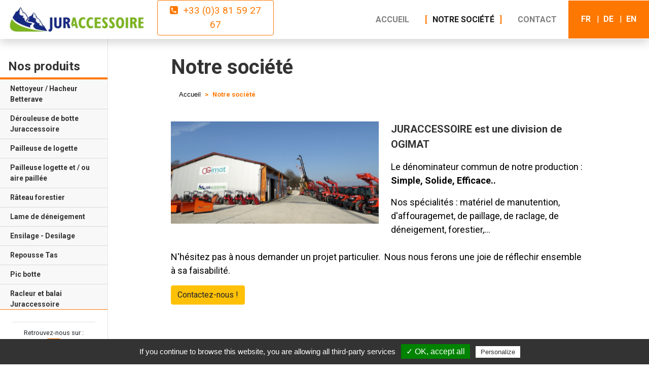

--- FILE ---
content_type: text/html; charset=utf-8
request_url: https://juraccessoire.com/fr/notre-societe.html
body_size: 5935
content:
<!doctype html>
<html lang="fr">
	<head>
        <script type="text/javascript" src="/js/tarteaucitron/tarteaucitron.js"></script>

        <script type="text/javascript">
        tarteaucitron.init({
        "privacyUrl": "", /* Privacy policy url */

        "hashtag": "#cookies", /* Open the panel with this hashtag */
        "cookieName": "tarteaucitron", /* Cookie name */

        "orientation": "bottom", /* Banner position (top - bottom) */
        "showAlertSmall": false, /* Show the small banner on bottom right */
        "cookieslist": true, /* Show the cookie list */

        "adblocker": false, /* Show a Warning if an adblocker is detected */
        "AcceptAllCta" : true, /* Show the accept all button when highPrivacy on */
        "highPrivacy": false, /* Disable auto consent */
        "handleBrowserDNTRequest": false, /* If Do Not Track == 1, disallow all */

        "removeCredit": false, /* Remove credit link */
        "moreInfoLink": true, /* Show more info link */
        "useExternalCss": false, /* If false, the tarteaucitron.css file will be loaded */

        //"cookieDomain": ".my-multisite-domaine.fr", /* Shared cookie for multisite */
                        
        "readmoreLink": "/cookiespolicy" /* Change the default readmore link */
        });
        </script>

		<meta name="description" content="Notre société" >
<meta name="keywords" content="Notre société" >
<meta http-equiv="Content-Type" content="text/html; charset=UTF-8" >
<meta name="description" content="Notre société" >
<meta name="keywords" content="Notre société" >
<meta name="viewport" content="width=device-width,initial-scale=1,shrink-to-fit=no" >
<meta name="charset" content="utf-8" >
<title>Notre société</title>
<link href="/img/ico/favicon.ico" rel="shortcut icon" type="image/x-icon" >
<link href="https://maxcdn.bootstrapcdn.com/font-awesome/4.7.0/css/font-awesome.min.css" media="screen" rel="stylesheet" type="text/css" >
<link href="/css/main.css" media="screen" rel="stylesheet" type="text/css" >
<link href="/css/bootstrap.min.css" media="screen" rel="stylesheet" type="text/css" >
<link href="/css/animate-3.7.0.min.css" media="screen" rel="stylesheet" type="text/css" >
<link href="/css/owl.carousel.min.css" media="screen" rel="stylesheet" type="text/css" >
<link href="/libs/swiper/swiper.min.css" media="screen" rel="stylesheet" type="text/css" >
<link href="/css/sonar.min.css" media="screen" rel="stylesheet" type="text/css" >
<link href="/libs/fancybox/jquery.fancybox.min.css" media="screen" rel="stylesheet" type="text/css" >
<link href="https://fonts.googleapis.com/css?family=Roboto:400,700,900&amp;display=swap" media="screen" rel="stylesheet" type="text/css" >
<script src="/js/jquery-3.3.1.min.js"></script>
<script src="/js/jquery-ui-1.8.16.min.js"></script>
<script src="/js/bootstrap.min.js"></script>
<script src="/js/shave.js"></script>
<script src="/js/wow.min.js"></script>
<script src="/js/owl.carousel.min.js"></script>
<script src="/libs/swiper/swiper.min.js"></script>
<script src="/libs/fancybox/jquery.fancybox.min.js"></script>
<script src="https://cdnjs.cloudflare.com/ajax/libs/jquery-mousewheel/3.1.13/jquery.mousewheel.min.js"></script>
<script src="/js/hoverIntent.js"></script>		
            
    </head>
	<body id="interior">
    <!-- Load Facebook SDK for JavaScript -->
    <div id="fb-root"></div>

	<header>
        <nav class="navbar navbar-expand-xl fixed-top flex-md-nowrap p-0 shadow navbar-light">
            <div class="container-fluid">
                <a href="/fr/" class="navbar-brand">
                   <img src="/img/juraccessoire/logo/juraccessoire_logo_297x60.png" title="Juraccessoire, votre spécialiste manutention" alt="logo Juraccessoire">
                </a>
                <div><a href="tel:+33381592767" class="btn btn-phone-number btn-outline-primaryColor" style="font-size:19px; width:230px;"><i class="fa fa-phone-square" aria-hidden="true"></i>&nbsp; +33 (0)3 81 59 27 67</a></div>

                <button class="navbar-toggler custom-toggler" type="button" data-toggle="collapse" data-target="#navbarSupportedContent" aria-controls="navbarSupportedContent" aria-expanded="false" aria-label="Toggle navigation">
                    <span class="navbar-toggler-icon"></span>
                </button>

                <div class="collapse navbar-collapse justify-content-between align-items-center w-100" id="navbarSupportedContent">
                    <ul class="navbar-nav ml-auto"><li class="nav-item">
                        <a class="nav-link " href="/">Accueil</a>
                    </li><li class="nav-item">
                        <a class="nav-link  active" href="/fr/notre-societe.html">Notre société</a>
                    </li><li class="nav-item">
                        <a class="nav-link " href="/fr/contact.html">Contact</a>
                    </li></ul>                    
                    <div class="box-lang">
                        <ul class="list-inline list-unstyled mb-0">
                            <li class="list-inline-item"><a href="/fr/">FR</a></li>&nbsp;|&nbsp;
                            <li class="list-inline-item"><a href="/de/">DE</a></li>&nbsp;|&nbsp;
                            <li class="list-inline-item"><a href="/en/">EN</a></li>
                        </ul>
                    </div>
                </div>
            </div>
        </nav>
    </header>

    <div id="sidebarCM" class="sidebar-category-mobile">
        <a href="javascript:void(0)" class="closebtn" onclick="closeSidebarCM()">&times;</a>
        <h4>Nos produits</h4>
        

<div class="sidebar-menu">
    <ul class="list-group list-group-flush" id="listMenu">

                            <li class="list-group-item">
                        <a class="" href="/fr/products/Nettoyeur-hacheur-betterave.html">
                            Nettoyeur / Hacheur Betterave                        </a>
                    
                    </li>
                                        <li class="list-group-item">
                        <a class="" href="/fr/products/derouleuse-de-botte-juraccessoire-cat133.html">
                            Dérouleuse de botte Juraccessoire                        </a>
                    
                    </li>
                                        <li class="list-group-item">
                        <a class="" href="/fr/products/Pailleuse-de-logette.html">
                            Pailleuse de logette                        </a>
                    
                    </li>
                                        <li class="list-group-item">
                        <a class="" href="/fr/products/pailleuse-logette-et-ou-aire-paillee-cat145.html">
                            Pailleuse logette et / ou aire paillée                        </a>
                    
                    </li>
                                        <li class="list-group-item">
                        <a class="" href="/fr/products/Râteau-forestier.html">
                            Râteau forestier                        </a>
                    
                    </li>
                                        <li class="list-group-item">
                        <a class="" href="/fr/products/lame-de-deneigement.html">
                            Lame de déneigement                        </a>
                    
                    </li>
                                        <li class="list-group-item">
                        <a class="" href="/fr/products/ensilage-desilage-cat15.html">
                            Ensilage - Desilage                        </a>
                    
                    </li>
                                        <li class="list-group-item">
                        <a class="" href="/fr/products/repousse-tas.html">
                            Repousse Tas                        </a>
                    
                    </li>
                                        <li class="list-group-item">
                        <a class="" href="/fr/products/Pic-botte.html">
                            Pic botte                        </a>
                    
                    </li>
                                        <li class="list-group-item">
                        <a class="" href="/fr/products/Racleur-et-balai-Juraccessoire.html">
                            Racleur et balai Juraccessoire                        </a>
                    
                    </li>
                                        <li class="list-group-item">
                        <a class="" href="/fr/products/Levage-Élévation.html">
                            Levage / Elevation                        </a>
                    
                    </li>
                        </ul>
</div>    </div>
    <script>
        function openSidebarCM() {
            document.getElementById("sidebarCM").style.width = "100%";
        }

        function closeSidebarCM() {
            document.getElementById("sidebarCM").style.width = "0";
        }
    </script>
    

    <div class="container-fluid" style="margin-top: 74px;">
        <div class="row">
            <nav class="col-md-2 d-none d-xl-block sidebar">
                <h4>Nos produits</h4>
                
                <div class="sidebar-sticky">   
                    

<div class="sidebar-menu">
    <ul class="list-group list-group-flush" id="listMenu">

                            <li class="list-group-item">
                        <a class="" href="/fr/products/Nettoyeur-hacheur-betterave.html">
                            Nettoyeur / Hacheur Betterave                        </a>
                    
                    </li>
                                        <li class="list-group-item">
                        <a class="" href="/fr/products/derouleuse-de-botte-juraccessoire-cat133.html">
                            Dérouleuse de botte Juraccessoire                        </a>
                    
                    </li>
                                        <li class="list-group-item">
                        <a class="" href="/fr/products/Pailleuse-de-logette.html">
                            Pailleuse de logette                        </a>
                    
                    </li>
                                        <li class="list-group-item">
                        <a class="" href="/fr/products/pailleuse-logette-et-ou-aire-paillee-cat145.html">
                            Pailleuse logette et / ou aire paillée                        </a>
                    
                    </li>
                                        <li class="list-group-item">
                        <a class="" href="/fr/products/Râteau-forestier.html">
                            Râteau forestier                        </a>
                    
                    </li>
                                        <li class="list-group-item">
                        <a class="" href="/fr/products/lame-de-deneigement.html">
                            Lame de déneigement                        </a>
                    
                    </li>
                                        <li class="list-group-item">
                        <a class="" href="/fr/products/ensilage-desilage-cat15.html">
                            Ensilage - Desilage                        </a>
                    
                    </li>
                                        <li class="list-group-item">
                        <a class="" href="/fr/products/repousse-tas.html">
                            Repousse Tas                        </a>
                    
                    </li>
                                        <li class="list-group-item">
                        <a class="" href="/fr/products/Pic-botte.html">
                            Pic botte                        </a>
                    
                    </li>
                                        <li class="list-group-item">
                        <a class="" href="/fr/products/Racleur-et-balai-Juraccessoire.html">
                            Racleur et balai Juraccessoire                        </a>
                    
                    </li>
                                        <li class="list-group-item">
                        <a class="" href="/fr/products/Levage-Élévation.html">
                            Levage / Elevation                        </a>
                    
                    </li>
                        </ul>
</div>                </div>
                <div class="m-4">
                                            <div class="networks-container text-center border-top p-2">
                            <small class="">Retrouvez-nous sur :</small>
                            <div class="items-container d-flex justify-content-center">
                                                                        <div><a href="https://www.youtube.com/channel/UCwiaGJL2dCZqEmoXDr8R8bg" title="Suivez-nous sur youtube" target="_blank"><i class="fa fa-youtube" aria-hidden="true"></i></a></div>
                                                            </div>
                            <!-- /.item-container -->
                        </div>
                                                            
                </div>
            </nav>

            <main role="main" class="col-md-12 ml-xl-auto col-xl-10 px-xl-4">
            
                                               
                
                <div class="heading-product">
                    <div class="container-fluid">
                        <div class="row">
                            <div class="col-xs-12 col-sm-12 col-md-12 col-lg-10 offset-lg-1">

                                
                                    <h1 style="margin-top:35px;">Notre société</h1>
                                    <ol class="breadcrumb">
                                        <li class="breadcrumb-item"><a href="/" class="">Accueil</a></li><li class="breadcrumb-item active" aria-current="page">Notre société</li>                                    </ol>

                                
                </div>
                            <!-- /.col-xs-12 col-sm-10 offset-1 -->
                </div>
                        <!-- /.row -->
                </div>
                    <!-- /.container -->
                </div>
                <!-- /.heading-page -->

                    <section> 
        <div class="post-article">
        <div class="container-fluid">
                    
                                                <div class="row">
                                <div class="col-xs-12 col-sm-12 col-md-12 col-lg-10 offset-lg-1">
                                    <img src="/img/juraccessoire/img-large/juraccessoire-ogimat-1920x0.jpeg" class="thumbnail-article w-50 mr-4" alt="">
                                
                                    <div class="contenu-page">
                                                                                    <div class="short-description">
                                                <p>JURACCESSOIRE est une division de OGIMAT</p>                                            </div>
                                            <div class="content-article">
                                                <p>Le dénominateur commun de notre production : <strong>Simple, Solide, Efficace..</strong></p>
<p>Nos spécialités : matériel de manutention, d'affouragemet, de paillage, de raclage, de déneigement, forestier,...<br /><br />N'hésitez pas à nous demander un projet particulier.  Nous nous ferons une joie de réflechir ensemble à sa faisabilité.</p>
<p><a class="btn btn-warning" href="https://juraccessoire.com/fr/contact.html">Contactez-nous !</a><br /><br /></p>
<p></p>
<p></p>                                            </div>
                                         
                                    </div>
                                </div>
                            </div>
                            
                            
                    <div class="box-gallery">
                        
<section class="section-lightbox mt-5">
    <div class="row">
        <div class="col-xs-12 col-md-10 offset-md-1">
            <div class="row">
                            <div class="col-md-6 col-lg-3 col-xl-3">
                    <div>
                        <a href="/site/juraccessoire/img/gallery/5d7a56fd8a310-20190912-gallery/20181123_090259.jpg" data-fancybox="fancybox" data-caption="Lame neige pliante brevetée - ">
                            <div class="gallery-thumbnail" style="background-image:url(/site/juraccessoire/img/gallery/5d7a56fd8a310-20190912-gallery/20181123_090259.jpg);"></div>
                        </a>
                    </div>
                </div>
                            <div class="col-md-6 col-lg-3 col-xl-3">
                    <div>
                        <a href="/site/juraccessoire/img/gallery/5d7a56fd8a310-20190912-gallery/20190207_084150.jpg" data-fancybox="fancybox" data-caption="Dérouleuse de botte ronde - ">
                            <div class="gallery-thumbnail" style="background-image:url(/site/juraccessoire/img/gallery/5d7a56fd8a310-20190912-gallery/20190207_084150.jpg);"></div>
                        </a>
                    </div>
                </div>
                            <div class="col-md-6 col-lg-3 col-xl-3">
                    <div>
                        <a href="/site/juraccessoire/img/gallery/5d7a56fd8a310-20190912-gallery/img_3895.JPG" data-fancybox="fancybox" data-caption="Rateau forestier - ">
                            <div class="gallery-thumbnail" style="background-image:url(/site/juraccessoire/img/gallery/5d7a56fd8a310-20190912-gallery/img_3895.JPG);"></div>
                        </a>
                    </div>
                </div>
                            <div class="col-md-6 col-lg-3 col-xl-3">
                    <div>
                        <a href="/site/juraccessoire/img/gallery/5d7a56fd8a310-20190912-gallery/1.jpg" data-fancybox="fancybox" data-caption="Repousse tas  de céréale - ">
                            <div class="gallery-thumbnail" style="background-image:url(/site/juraccessoire/img/gallery/5d7a56fd8a310-20190912-gallery/1.jpg);"></div>
                        </a>
                    </div>
                </div>
                            <div class="col-md-6 col-lg-3 col-xl-3">
                    <div>
                        <a href="/site/juraccessoire/img/gallery/5d7a56fd8a310-20190912-gallery/20180829_161544.jpg" data-fancybox="fancybox" data-caption="Nettoyeur hacheur distributeur de betterave - ">
                            <div class="gallery-thumbnail" style="background-image:url(/site/juraccessoire/img/gallery/5d7a56fd8a310-20190912-gallery/20180829_161544.jpg);"></div>
                        </a>
                    </div>
                </div>
                            <div class="col-md-6 col-lg-3 col-xl-3">
                    <div>
                        <a href="/site/juraccessoire/img/gallery/5d7a56fd8a310-20190912-gallery/20181127_095224.jpg" data-fancybox="fancybox" data-caption="Pailleuse à turbine - ">
                            <div class="gallery-thumbnail" style="background-image:url(/site/juraccessoire/img/gallery/5d7a56fd8a310-20190912-gallery/20181127_095224.jpg);"></div>
                        </a>
                    </div>
                </div>
                            <div class="col-md-6 col-lg-3 col-xl-3">
                    <div>
                        <a href="/site/juraccessoire/img/gallery/5d7a56fd8a310-20190912-gallery/20180831_162938.jpg" data-fancybox="fancybox" data-caption="Pailleuse de logette - ">
                            <div class="gallery-thumbnail" style="background-image:url(/site/juraccessoire/img/gallery/5d7a56fd8a310-20190912-gallery/20180831_162938.jpg);"></div>
                        </a>
                    </div>
                </div>
                            <div class="col-md-6 col-lg-3 col-xl-3">
                    <div>
                        <a href="/site/juraccessoire/img/gallery/5d7a56fd8a310-20190912-gallery/img_6237.JPG" data-fancybox="fancybox" data-caption="Lame  neige 3 axes - ">
                            <div class="gallery-thumbnail" style="background-image:url(/site/juraccessoire/img/gallery/5d7a56fd8a310-20190912-gallery/img_6237.JPG);"></div>
                        </a>
                    </div>
                </div>
                            <div class="col-md-6 col-lg-3 col-xl-3">
                    <div>
                        <a href="/site/juraccessoire/img/gallery/5d7a56fd8a310-20190912-gallery/20180831_091900.jpg" data-fancybox="fancybox" data-caption="exposition Juraccessoire devant Ogimat - ">
                            <div class="gallery-thumbnail" style="background-image:url(/site/juraccessoire/img/gallery/5d7a56fd8a310-20190912-gallery/20180831_091900.jpg);"></div>
                        </a>
                    </div>
                </div>
                            <div class="col-md-6 col-lg-3 col-xl-3">
                    <div>
                        <a href="/site/juraccessoire/img/gallery/5d7a56fd8a310-20190912-gallery/dsc00831.JPG" data-fancybox="fancybox" data-caption="stock lame de déneigement - ">
                            <div class="gallery-thumbnail" style="background-image:url(/site/juraccessoire/img/gallery/5d7a56fd8a310-20190912-gallery/dsc00831.JPG);"></div>
                        </a>
                    </div>
                </div>
                            <div class="col-md-6 col-lg-3 col-xl-3">
                    <div>
                        <a href="/site/juraccessoire/img/gallery/5d7a56fd8a310-20190912-gallery/img_8621.JPG" data-fancybox="fancybox" data-caption="pic botte repliable  à déplacement latéral  - ">
                            <div class="gallery-thumbnail" style="background-image:url(/site/juraccessoire/img/gallery/5d7a56fd8a310-20190912-gallery/img_8621.JPG);"></div>
                        </a>
                    </div>
                </div>
                            <div class="col-md-6 col-lg-3 col-xl-3">
                    <div>
                        <a href="/site/juraccessoire/img/gallery/5d7a56fd8a310-20190912-gallery/20190204_152545.jpg" data-fancybox="fancybox" data-caption="racleur à lisier - ">
                            <div class="gallery-thumbnail" style="background-image:url(/site/juraccessoire/img/gallery/5d7a56fd8a310-20190912-gallery/20190204_152545.jpg);"></div>
                        </a>
                    </div>
                </div>
                        </div>

        </div>
    </div>
</section>
                                            </div>
                    <div class="box-list-child-page">
                        
                                                    
                            <div class="child-page">  
                               <div class="row">
                                                                            
                                                                                                    </div>
                               <!-- /.row -->
                            </div> 
                                                    
                    </div>
                
        </div><!-- /.container -->
    </div><!-- /.post-article -->
</section>


                
                                    <div class="divider-section"></div>
                
                    <section class="sc-news">
                        <div class="container">
                            <div class="row">
                                <div class="col-xs-12 col-sm-12">
                                    <div class="container-news" id="news"> <div class="row">
    <div class="col-md-12">
        <div class="">
            <p class="lead thirdColor text-center mb-4" style="font-size: 1.7rem; font-weight: 700;">Nos actualités</p>
        </div>
    </div>
</div>


<div class="card-deck">
    <div id="owl-news" class="owl-carousel">
                                    <div class="news-with-thumbnail">
                    <div class="card mb-3">
                        <div class="row no-gutters">
                            <div class="col-md-12 col-lg-6">
                                <div class="box-img card-img" style="background-image: url(/img/juraccessoire/20190207_083749.jpg);"></div>
                            </div>
                            <!-- /.col-sm-12 col-md-6 -->
                            <div class="col-md-12 col-lg-6">
                                <div class="card-body text-center text-lg-right">
                                    <h3 class="card-title" style="margin-bottom: 25px;"><a href="https://juraccessoire.com/fr/2019-07-09/5699-mon-actu-2.html">Nouveau : Dérouleuse de botte Euro / 3 points renforcé déporté</a></h3>
                                    <div class="card-text" style="position:relative; width:100%; margin-bottom: 25px;"><p>Dérouleuse de botte renforcée 3 point</p></div>
                                    <a class="btn btn-link btn-learnMore-grisOrange"  href="https://juraccessoire.com/fr/2019-07-09/5699-mon-actu-2.html" role="button">En savoir +</a>
                                </div>
                            </div>
                            <!-- /.col-sm-12 col-md-6 -->
                        </div>
                    </div>
                </div>
            
                                    <div class="news-with-thumbnail">
                    <div class="card mb-3">
                        <div class="row no-gutters">
                            <div class="col-md-12 col-lg-6">
                                <div class="box-img card-img" style="background-image: url(/img/juraccessoire/20191008_082351.jpg);"></div>
                            </div>
                            <!-- /.col-sm-12 col-md-6 -->
                            <div class="col-md-12 col-lg-6">
                                <div class="card-body text-center text-lg-right">
                                    <h3 class="card-title" style="margin-bottom: 25px;"><a href="https://juraccessoire.com/fr/2019-07-09/5700-mon-actu-3.html">Nouveau Godet hacheur de betterave pour méthaniseur</a></h3>
                                    <div class="card-text" style="position:relative; width:100%; margin-bottom: 25px;"><p>Godet hacheur de betterave pour chargement de méthaniseur</p></div>
                                    <a class="btn btn-link btn-learnMore-grisOrange"  href="https://juraccessoire.com/fr/2019-07-09/5700-mon-actu-3.html" role="button">En savoir +</a>
                                </div>
                            </div>
                            <!-- /.col-sm-12 col-md-6 -->
                        </div>
                    </div>
                </div>
            
          
    </div>
</div>

 </div>
                                </div>
                                <!-- /.col-xs-12 col-sm-12 -->
                            </div>
                            <div class="row">
                                <div class="col-xs-12 col-sm-12">
                                    <div class="my-5 d-flex justify-content-center">
                                        <a href="https://juraccessoire.com/fr/news/list" class="btn btn-outline-primaryColor">
                                            Voir toutes nos actualités
                                        </a>
                                    </div>
                                    
                                </div>
                            </div>
                            <!-- /.row -->
                        </div>
                    </section>

                    <footer class="bg-thirdColor">
                        <div class="container">
                            <div class="row">
                                
                                <div class="col-xl-6 offset-xl-0 col-lg-6 col-md-12 col-sm-12">
                                    <div class="row">
                                        <div class="col-md-12">
                                            <p class="font-weight-bold heading border-bottom" style="color:rgba(255,255,255,.5);">Navigation</p>
                                        </div>
                                    
                                            <div class="col-md-6">
                                                <div class="box-menu-footer-A" id="menuFooter1">
                                                    <ul class="nav flex-column nav-pills"><li class="nav-item">
                        <a class="nav-link " href="/">Accueil</a>
                    </li><li class="nav-item">
                        <a class="nav-link  active" href="/fr/notre-societe.html">Notre société</a>
                    </li></ul>                                                </div>
                                            </div>
                                            <div class="col-md-6">
                                                <div class="box-menu-footer-B" id="menuFooter2">
                                                    <ul class="nav flex-column nav-pills"><li class="nav-item">
                        <a class="nav-link " href="/fr/mentions-legales.html">Mentions légales</a>
                    </li><li class="nav-item">
                        <a class="nav-link " href="/fr/plan-dacces.html">Plan d'accès</a>
                    </li><li class="nav-item">
                        <a class="nav-link " href="/fr/liens.html">Liens</a>
                    </li></ul>                                                </div>
                                            </div>
                                        
                                    </div>
                                </div>
                                <div class="col-xl-4 offset-xl-2 col-lg-5 offset-lg-1 col-md-12 text-center mt-md-5">
                                    <a href="/fr/" title="Accueil - Juraccessoire">
                                        <h4 class="text-white text-uppercase mt-1">JURACCESSOIRE</h4>
                                    </a>
                                    <address>3 Rue du Prélot ZA Les Banardes<br> 25800 VALDAHON - FRANCE</address>
                                    <dl class="contact-list">
                                        <dt>Contactez-nous !</dt>
                                        <dd><a href="tel:+33381592767" class="text-white" style="font-size:19px;"><i class="fa fa-phone-square" aria-hidden="true"></i>&nbsp; +33 (0)3 81 59 27 67</a></dd>
                                        <dd><a href="https://juraccessoire.com/fr/contact.html" class="text-white" style="font-size:18px;"><i class="fa fa-envelope" aria-hidden="true"></i>&nbsp; Formulaire de contact</a></dd>
                                    </dl>
                                </div>
                            </div>
                        </div>
                    </footer>
                    <div class="section-copyright py-2">
                        <div class="container">
                            <div class="row">
                                <div class="col-12 text-center">
                                    <div class="d-flex align-items-center justify-content-center">
                                    <ul class="list-inline mb-0">
                                        <li class="list-inline-item" style="padding: .5rem 1rem;">&copy; 2019 OGIMAT. Tous droits réservés</li>&nbsp;|&nbsp;
                                        <li class="list-inline-item"><a href="#cookies" class="nav-link text-dark">Gérer les cookies</a></li>&nbsp;|&nbsp;
                                        <li class="list-inline-item" style="padding: .5rem 1rem;">Création site : <a href="http://cyberiance.com" target="_blank" class="text-dark">Agence web Cyberiance</a></li>
                                    </ul>
                                    </div>
                                </div>
                            </div>
                        </div>
                    </div>

            </main>
        </div>
    </div><!-- /.container-fluid -->
    	

    <a id="back-to-top" href="#" class="btn-back-top" role="button" title="Retour en haut de page" data-toggle="tooltip" data-placement="left">
        <i class="fa fa-chevron-up" aria-hidden="true"></i>
    </a>

	
    
       
    <script type="text/javascript" src="/js/main.js"></script>  
	 
	<script type="text/javascript">
	    
$('.mailto').click(function(){var string=$(this).html().toLowerCase();var myRegEx=new RegExp('<em style="display:none">_null</em>','gm');var email=string.replace(myRegEx,"");$(this).attr('href','mailto:'+email);window.location='mailto:'+email+'?subject=Demande depuis juraccessoire.com';});    </script>

    <script>
        new WOW().init();
    </script>

    <!-- <script>
        lightbox.option({
        'resizeDuration': 200,
        'wrapAround': true
        })
    </script> -->
    

    

        <script type="text/javascript">
            tarteaucitron.user.analyticsUa = 'UA-XXXXXXXX-X';
            tarteaucitron.user.analyticsMore = function () { /* add here your optionnal ga.push() */ };
            (tarteaucitron.job = tarteaucitron.job || []).push('analytics');
            (tarteaucitron.job = tarteaucitron.job || []).push('facebook');
        </script>
        
        <script>
            $(document).ready(function () {

                // OWL-CAROUSEL => mise en avant produits en page d'accueil 
                
                $('#owl-star').owlCarousel({
                    loop:true,
                    margin:40,
                    nav:true,
                    responsive:{
                        0:{
                            items:1,
                            rows: 1
                        },
                        600:{
                            items:3,
                            rows: 1
                        },
                        1000:{
                            items:3,
                            rows: 2
                        }
                    }
                });

                $('#owl-news').owlCarousel({
                    loop: true,
                    nav: true,
                    autoplay: true,
                    autoplayTimeout: 10000,
                    autoplayHoverPause: true,
                    smartSpeed: 1500,
                    fluidSpeed: 1000,
                    margin: 15,
                    items: 1,
                    dots: true,
                    
                });

                var swiper = new Swiper('.swiper-favorites', {
                    slidesPerView: 3,
                    slidesPerColumn: 2,
                    spaceBetween: 30,
                    pagination: {
                        el: '.swiper-pagination',
                        clickable: true,
                    },
                });

                var mySwiper = new Swiper ('.swiper-star', {
                // Optional parameters
                init: true,
                loop: true,
                autoplay: {
                    delay: 5000,
                },
                effect: 'slide',
                slidesPerView: 3,
                spaceBetween: 30,
                pagination: {
                    el: '.swiper-pagination',
                    clickable: true,
                },
                navigation: {
                    nextEl: '.swiper-button-next',
                    prevEl: '.swiper-button-prev',
                },
                direction: 'horizontal',
                speed: 10000,
                loop: true
                });
            });
        </script>
        <script>
            $(function(){
            
                $('#listMenu .has-submenu').click(function(){
                    $(this).addClass('submenu-open');
                    $(this).find('.sidebar-submenu').removeClass('collapse');
                });

                var auto_inc_id = 0;
                $('#listMenu > li').each(function(){
                    $(this).attr('id', 'idCat-'+auto_inc_id);
                    auto_inc_id++;
                });

            
                $('#listMenu > li').click(function(){
                    var submenuClicked = $(this).attr('id');
                    sessionStorage.setItem('clickedMenu', JSON.stringify(submenuClicked));
                });

                var savedClickedMenu = JSON.parse(sessionStorage.getItem('clickedMenu'));
                console.log(savedClickedMenu);

                $('#'+savedClickedMenu).addClass('submenu-open').find('.sidebar-submenu').removeClass('collapse');;

                // On vide le sessionStorage si click sur le navbar-brand
                $('.navbar-brand').click(function(){
                    clearSession();
                });
                // On vide le sessionStorage si click sur un li dans la navbar sauf le li btn-open-sidebar
                $('#navbarSupportedContent ul li').not('.btn-open-sidebar').click(function(){
                    clearSession();
                });

               

                function clearSession(){
                    sessionStorage.clear();
                }

            });

            </script>
	</body>
</html>

--- FILE ---
content_type: text/css
request_url: https://juraccessoire.com/css/main.css
body_size: 6269
content:
@charset "UTF-8";
.bg-primaryColor {
  background-color: #FE7801;
  color: #ffffff;
}

.bg-secondaryColor {
  background-color: #eee;
  color: #333333;
}

.bg-thirdColor {
  background-color: #333333;
  color: #ffffff;
}

.primaryColor {
  color: #FE7801;
}

.secondaryColor {
  color: #eee;
}

.thirdColor {
  color: #333333;
}

.clr-30598d {
  color: #1c2e81;
}

.bg-blue {
  background-color: #1c2e81;
  color: #ffffff;
}

.clr-white {
  color: #ffffff;
}

h1,
h2,
h3,
h4,
h5,
h6 {
  font-family: "Roboto", sans-serif;
  color: #333;
  font-weight: 700 !important;
}

#home h1 {
  font-size: 3rem;
  font-weight: bold;
  margin-bottom: 1.6rem;
}

#home h2 {
  font-size: 2.4rem;
  font-weight: bold;
  margin-bottom: 0.6rem;
}

#home h3 {
  font-size: 1.8rem;
  font-weight: bold;
  margin-bottom: 1.6rem;
}

p {
  color: #000000;
  font-family: "Roboto", sans-serif;
  font-size: 18px;
}

*,
*:focus,
*:active,
button {
  outline: none !important;
}

button:active, button:focus {
  outline: none !important;
}

a:active, a:focus {
  outline: none !important;
}

main a {
  color: #FE7801;
}
main a:hover {
  color: #FE7801;
}

/* GLOBAL ============================ */
body,
html {
  height: 100%;
}

body {
  font-size: 16px !important;
  overflow-x: hidden;
  font-weight: 400;
}

button {
  outline: 0;
}

button:focus {
  outline: 0;
}

a,
button {
  outline: none;
}

ul > li {
  color: #000;
  font-family: "Raleway", sans-serif;
  font-size: 16px;
}

a {
  font-family: "Roboto", sans-serif;
  font-weight: bold;
  color: #FE7801;
  text-decoration: none;
  outline: none;
}

.text-black {
  color: #000;
}

.text-white {
  color: #ffffff;
}

.img-fluid {
  width: 100%;
}

.opacity-05 {
  opacity: 0.5;
  color: #000;
}

.sc-1 .vignette-article, .section-actu .box-img {
  background-repeat: no-repeat;
  background-position: center;
  background-size: cover;
}

.content-article ul {
  list-style-type: none;
}

.content-article ul > li::before {
  content: "";
  font-family: FontAwesome;
  font-size: 11px;
  vertical-align: middle;
  margin-right: 5px;
  color: #FE7801;
}

ul.errors li {
  font-size: 14px;
}

.bg-primaryColor {
  background-color: #FE7801;
  color: #ffffff;
}

.bg-secondaryColor {
  background-color: #eee;
  color: #333333;
}

.bg-thirdColor {
  background-color: #333333;
  color: #ffffff;
}

.primaryColor {
  color: #FE7801;
}

.secondaryColor {
  color: #eee;
}

.thirdColor {
  color: #333333;
}

.clr-30598d {
  color: #1c2e81;
}

.bg-blue {
  background-color: #1c2e81;
  color: #ffffff;
}

.clr-white {
  color: #ffffff;
}

h1,
h2,
h3,
h4,
h5,
h6 {
  font-family: "Roboto", sans-serif;
  color: #333;
  font-weight: 700 !important;
}

#home h1 {
  font-size: 3rem;
  font-weight: bold;
  margin-bottom: 1.6rem;
}

#home h2 {
  font-size: 2.4rem;
  font-weight: bold;
  margin-bottom: 0.6rem;
}

#home h3 {
  font-size: 1.8rem;
  font-weight: bold;
  margin-bottom: 1.6rem;
}

p {
  color: #000000;
  font-family: "Roboto", sans-serif;
  font-size: 18px;
}

*,
*:focus,
*:active,
button {
  outline: none !important;
}

button:active, button:focus {
  outline: none !important;
}

a:active, a:focus {
  outline: none !important;
}

main a {
  color: #FE7801;
}
main a:hover {
  color: #FE7801;
}

/* GLOBAL ============================ */
body,
html {
  height: 100%;
}

body {
  font-size: 16px !important;
  overflow-x: hidden;
  font-weight: 400;
}

button {
  outline: 0;
}

button:focus {
  outline: 0;
}

a,
button {
  outline: none;
}

ul > li {
  color: #000;
  font-family: "Raleway", sans-serif;
  font-size: 16px;
}

a {
  font-family: "Roboto", sans-serif;
  font-weight: bold;
  color: #FE7801;
  text-decoration: none;
  outline: none;
}

.text-black {
  color: #000;
}

.text-white {
  color: #ffffff;
}

.img-fluid {
  width: 100%;
}

.opacity-05 {
  opacity: 0.5;
  color: #000;
}

.sc-1 .vignette-article, .section-actu .box-img {
  background-repeat: no-repeat;
  background-position: center;
  background-size: cover;
}

.content-article ul {
  list-style-type: none;
}

.content-article ul > li::before {
  content: "";
  font-family: FontAwesome;
  font-size: 11px;
  vertical-align: middle;
  margin-right: 5px;
  color: #FE7801;
}

ul.errors li {
  font-size: 14px;
}

a.btn.btn-readMore {
  background-color: #FE7801;
  color: #ffffff;
  font-weight: 600;
  border: 2px solid #FE7801;
}

a.btn.btn-circle {
  border-radius: 50%;
  display: flex;
  justify-content: center;
  align-items: center;
}

a.btn.btn-readMore {
  width: 120px;
  height: 120px;
  z-index: 9;
}

a.btn-learnMore-grisOrange {
  background-color: #888989;
  color: #ffffff;
  font-weight: 600;
  transition: background-color 1s ease;
}
a.btn-learnMore-grisOrange:hover {
  background-color: #FE7801;
  color: #ffffff;
  text-decoration: none;
}

a.btn-outline-primaryColor {
  color: #FE7801;
  border-color: #FE7801;
}
a.btn-outline-primaryColor:hover {
  color: #ffffff;
  background-color: #FE7801;
}

a.btn-learnMore-blancGris {
  background-color: #ffffff;
  color: #1c2e81;
  font-weight: 600;
  transition: ease 1s;
}
a.btn-learnMore-blancGris:hover {
  background-color: #888989;
  color: #ffffff;
  text-decoration: none;
}

.btn-back-top {
  position: fixed;
  bottom: 8%;
  right: 0;
  padding: 0;
  z-index: 1040;
  display: none;
}
.btn-back-top .fa-chevron-up {
  background: rgba(0, 0, 0, 0.6);
  padding: 15px;
  color: white;
}

a.btn-scroll-down {
  position: absolute;
  bottom: 0;
  left: 50%;
  background: rgba(0, 0, 0, 0.7);
  display: flex;
  justify-content: center;
  align-items: center;
  border-top-left-radius: 70px;
  border-top-right-radius: 70px;
  width: 70px;
  height: 35px;
  z-index: 10;
  -webkit-transform: translateX(-50%);
  -moz-transform: translateX(-50%);
  -ms-transform: translateX(-50%);
  -o-transform: translateX(-50%);
  transform: translateX(-50%);
}
a.btn-scroll-down .fa-angle-down {
  color: #ffffff;
  animation-duration: 1s;
  animation-delay: 0.5s;
  animation-iteration-count: infinite;
}

button#user_submit.btn-blue {
  background-color: #FE7801;
  color: #fff;
  border-radius: 0;
}

a.btn.btn-blue {
  background-color: #1c2e81 !important;
  color: #fff !important;
  border-radius: 0;
  padding: 7px 20px !important;
}

.navbar-toggler.custom-toggler {
  border-color: #fe7801 !important;
  margin-right: 7px;
  margin-bottom: 7px;
}

.custom-toggler .navbar-toggler-icon {
  background-image: url("data:image/svg+xml;charset=utf8,%3Csvg viewBox='0 0 32 32' xmlns='http://www.w3.org/2000/svg'%3E%3Cpath stroke='rgba(254,120,1, 1)' stroke-width='2' stroke-linecap='round' stroke-miterlimit='10' d='M4 8h24M4 16h24M4 24h24'/%3E%3C/svg%3E") !important;
}

.btn-phone-number {
  margin-left: 7px;
  margin-bottom: 7px;
}

.breadcrumb {
  background-color: transparent !important;
}
.breadcrumb li {
  font-size: 80%;
}
.breadcrumb li.breadcrumb-item a {
  color: #000000;
  font-family: "Montserrat", sans-serif;
  font-weight: 400;
}
.breadcrumb .breadcrumb-item.active {
  color: #FE7801;
  font-weight: 700;
}
.breadcrumb .breadcrumb-item + .breadcrumb-item::before {
  color: #FE7801;
  content: ">";
}

li.breadcrumb-item a {
  color: #fff;
  font-family: "Roboto", sans-serif, sans-serif;
  font-weight: 400;
}

.bg-primaryColor {
  background-color: #FE7801;
  color: #ffffff;
}

.bg-secondaryColor {
  background-color: #eee;
  color: #333333;
}

.bg-thirdColor {
  background-color: #333333;
  color: #ffffff;
}

.primaryColor {
  color: #FE7801;
}

.secondaryColor {
  color: #eee;
}

.thirdColor {
  color: #333333;
}

.clr-30598d {
  color: #1c2e81;
}

.bg-blue {
  background-color: #1c2e81;
  color: #ffffff;
}

.clr-white {
  color: #ffffff;
}

h1,
h2,
h3,
h4,
h5,
h6 {
  font-family: "Roboto", sans-serif;
  color: #333;
  font-weight: 700 !important;
}

#home h1 {
  font-size: 3rem;
  font-weight: bold;
  margin-bottom: 1.6rem;
}

#home h2 {
  font-size: 2.4rem;
  font-weight: bold;
  margin-bottom: 0.6rem;
}

#home h3 {
  font-size: 1.8rem;
  font-weight: bold;
  margin-bottom: 1.6rem;
}

p {
  color: #000000;
  font-family: "Roboto", sans-serif;
  font-size: 18px;
}

*,
*:focus,
*:active,
button {
  outline: none !important;
}

button:active, button:focus {
  outline: none !important;
}

a:active, a:focus {
  outline: none !important;
}

main a {
  color: #FE7801;
}
main a:hover {
  color: #FE7801;
}

/* GLOBAL ============================ */
body,
html {
  height: 100%;
}

body {
  font-size: 16px !important;
  overflow-x: hidden;
  font-weight: 400;
}

button {
  outline: 0;
}

button:focus {
  outline: 0;
}

a,
button {
  outline: none;
}

ul > li {
  color: #000;
  font-family: "Raleway", sans-serif;
  font-size: 16px;
}

a {
  font-family: "Roboto", sans-serif;
  font-weight: bold;
  color: #FE7801;
  text-decoration: none;
  outline: none;
}

.text-black {
  color: #000;
}

.text-white {
  color: #ffffff;
}

.img-fluid {
  width: 100%;
}

.opacity-05 {
  opacity: 0.5;
  color: #000;
}

.sc-1 .vignette-article, .section-actu .box-img {
  background-repeat: no-repeat;
  background-position: center;
  background-size: cover;
}

.content-article ul {
  list-style-type: none;
}

.content-article ul > li::before {
  content: "";
  font-family: FontAwesome;
  font-size: 11px;
  vertical-align: middle;
  margin-right: 5px;
  color: #FE7801;
}

ul.errors li {
  font-size: 14px;
}

nav.navbar-light {
  background-color: #fff;
  min-height: 75px;
}
nav.navbar-light a.navbar-brand img {
  height: 55px;
}
nav.navbar-light .box-lang {
  height: 75px;
  background: #FE7801;
  color: #ffffff;
  padding: 25px;
  margin-right: -15px;
}
nav.navbar-light .box-lang a {
  color: white;
}
nav.navbar-light ul.navbar-nav li.nav-item a.nav-link {
  text-transform: uppercase;
}
nav.navbar-light ul.navbar-nav li.nav-item a.nav-link::before, nav.navbar-light ul.navbar-nav li.nav-item a.nav-link::after {
  display: inline-block;
  opacity: 0;
  -webkit-transition: -webkit-transform 0.3s, opacity 0.2s;
  -moz-transition: -moz-transform 0.3s, opacity 0.2s;
  transition: transform 0.3s, opacity 0.2s;
}
nav.navbar-light ul.navbar-nav li.nav-item a.nav-link::before {
  margin-right: 10px;
  content: "[";
  color: #FE7801;
  -webkit-transform: translateX(20px);
  -moz-transform: translateX(20px);
  transform: translateX(20px);
}
nav.navbar-light ul.navbar-nav li.nav-item a.nav-link::after {
  margin-left: 10px;
  content: "]";
  color: #FE7801;
  -webkit-transform: translateX(-20px);
  -moz-transform: translateX(-20px);
  transform: translateX(-20px);
}
nav.navbar-light ul.navbar-nav li.nav-item a.nav-link.active::before, nav.navbar-light ul.navbar-nav li.nav-item a.nav-link.active::after, nav.navbar-light ul.navbar-nav li.nav-item a.nav-link:hover::before, nav.navbar-light ul.navbar-nav li.nav-item a.nav-link:hover::after, nav.navbar-light ul.navbar-nav li.nav-item a.nav-link:focus::before, nav.navbar-light ul.navbar-nav li.nav-item a.nav-link:focus::after {
  opacity: 1;
  -webkit-transform: translateX(0px);
  -moz-transform: translateX(0px);
  transform: translateX(0px);
}
nav.navbar-light .form-price-gabion {
  padding: 0 24px;
  position: absolute;
  right: 0;
  top: 0px;
  transition: 1s ease;
  height: 100%;
}
nav.navbar-light.shrink {
  height: 75px;
}
nav.navbar-light.shrink .navbar-brand img {
  width: 75px;
}
nav.navbar-light.shrink .form-price-gabion {
  padding: 0px 24px;
}

.bg-primaryColor {
  background-color: #FE7801;
  color: #ffffff;
}

.bg-secondaryColor {
  background-color: #eee;
  color: #333333;
}

.bg-thirdColor {
  background-color: #333333;
  color: #ffffff;
}

.primaryColor {
  color: #FE7801;
}

.secondaryColor {
  color: #eee;
}

.thirdColor {
  color: #333333;
}

.clr-30598d {
  color: #1c2e81;
}

.bg-blue {
  background-color: #1c2e81;
  color: #ffffff;
}

.clr-white {
  color: #ffffff;
}

h1,
h2,
h3,
h4,
h5,
h6 {
  font-family: "Roboto", sans-serif;
  color: #333;
  font-weight: 700 !important;
}

#home h1 {
  font-size: 3rem;
  font-weight: bold;
  margin-bottom: 1.6rem;
}

#home h2 {
  font-size: 2.4rem;
  font-weight: bold;
  margin-bottom: 0.6rem;
}

#home h3 {
  font-size: 1.8rem;
  font-weight: bold;
  margin-bottom: 1.6rem;
}

p {
  color: #000000;
  font-family: "Roboto", sans-serif;
  font-size: 18px;
}

*,
*:focus,
*:active,
button {
  outline: none !important;
}

button:active, button:focus {
  outline: none !important;
}

a:active, a:focus {
  outline: none !important;
}

main a {
  color: #FE7801;
}
main a:hover {
  color: #FE7801;
}

/* GLOBAL ============================ */
body,
html {
  height: 100%;
}

body {
  font-size: 16px !important;
  overflow-x: hidden;
  font-weight: 400;
}

button {
  outline: 0;
}

button:focus {
  outline: 0;
}

a,
button {
  outline: none;
}

ul > li {
  color: #000;
  font-family: "Raleway", sans-serif;
  font-size: 16px;
}

a {
  font-family: "Roboto", sans-serif;
  font-weight: bold;
  color: #FE7801;
  text-decoration: none;
  outline: none;
}

.text-black {
  color: #000;
}

.text-white {
  color: #ffffff;
}

.img-fluid {
  width: 100%;
}

.opacity-05 {
  opacity: 0.5;
  color: #000;
}

.sc-1 .vignette-article, .section-actu .box-img {
  background-repeat: no-repeat;
  background-position: center;
  background-size: cover;
}

.content-article ul {
  list-style-type: none;
}

.content-article ul > li::before {
  content: "";
  font-family: FontAwesome;
  font-size: 11px;
  vertical-align: middle;
  margin-right: 5px;
  color: #FE7801;
}

ul.errors li {
  font-size: 14px;
}

#home .home-gallery .jumbotron {
  padding: 0;
  margin-bottom: 0;
}
#home .home-gallery .jumbotron .swiper-container {
  width: 100%;
  height: 492px;
}
#home .home-gallery .jumbotron .swiper-container .swiper-slide .slide {
  background-position: center;
  background-repeat: no-repeat;
  background-size: cover;
  height: 492px;
}
#home .home-gallery .jumbotron .swiper-container .swiper-slide a.legend {
  color: white;
  text-align: right;
}
#home .home-gallery .jumbotron .swiper-container .swiper-slide .container-legend {
  position: absolute;
  top: 50%;
  background-color: rgba(0, 0, 0, 0.5);
  z-index: 1027;
  right: 10%;
  padding: 50px 50px 50px 100px;
  transform: translateY(-50%);
  color: white;
  text-align: right;
}
#home .home-gallery .jumbotron .swiper-container .swiper-slide .container-legend hr {
  /* margin-top: 1rem; */
  /* margin-bottom: 1rem; */
  border: 0;
  border-top: 1px solid #fff;
  margin: 0 !important;
}
#home .home-gallery .jumbotron .swiper-container .swiper-pagination {
  bottom: 25px;
}
#home .home-gallery .jumbotron .swiper-container .swiper-pagination-bullet {
  background: #ffffff;
}
#home .home-gallery .jumbotron .swiper-container .swiper-pagination-bullet-active {
  opacity: 1;
  background: #FE7801;
}

.jumbotron.jumbotron-home {
  position: relative;
  background-color: #ddd;
  height: 450px;
  padding: 0 !important;
  margin-bottom: 0;
  margin-top: 85px;
}
.jumbotron.jumbotron-home .mask {
  position: absolute;
  background: rgba(255, 255, 255, 0.7);
  width: 50%;
  height: 100%;
  top: 0;
  right: 0;
  z-index: 2;
}
.jumbotron.jumbotron-home .mask::before {
  border-bottom: 450px solid rgba(255, 255, 255, 0.7);
  width: 0;
  height: 0;
  border-left: 245px solid transparent;
  position: absolute;
  left: -245px;
  content: "";
}
.jumbotron.jumbotron-home .swiper-slide .slide {
  height: 450px;
  background-repeat: no-repeat;
  background-size: cover;
  background-position: center;
}
.jumbotron.jumbotron-home .container {
  position: absolute;
  top: 30%;
  left: 50%;
  width: 100%;
  z-index: 5;
  -webkit-transform: translate(-50%, -50%);
  -ms-transform: translate(-50%, -50%);
  transform: translate(-50%, -50%);
}
.jumbotron.jumbotron-home .container .box.site-title img {
  width: 800px;
  position: absolute;
  right: -208px;
  top: -71px;
}

.bg-primaryColor {
  background-color: #FE7801;
  color: #ffffff;
}

.bg-secondaryColor {
  background-color: #eee;
  color: #333333;
}

.bg-thirdColor {
  background-color: #333333;
  color: #ffffff;
}

.primaryColor {
  color: #FE7801;
}

.secondaryColor {
  color: #eee;
}

.thirdColor {
  color: #333333;
}

.clr-30598d {
  color: #1c2e81;
}

.bg-blue {
  background-color: #1c2e81;
  color: #ffffff;
}

.clr-white {
  color: #ffffff;
}

h1,
h2,
h3,
h4,
h5,
h6 {
  font-family: "Roboto", sans-serif;
  color: #333;
  font-weight: 700 !important;
}

#home h1 {
  font-size: 3rem;
  font-weight: bold;
  margin-bottom: 1.6rem;
}

#home h2 {
  font-size: 2.4rem;
  font-weight: bold;
  margin-bottom: 0.6rem;
}

#home h3 {
  font-size: 1.8rem;
  font-weight: bold;
  margin-bottom: 1.6rem;
}

p {
  color: #000000;
  font-family: "Roboto", sans-serif;
  font-size: 18px;
}

*,
*:focus,
*:active,
button {
  outline: none !important;
}

button:active, button:focus {
  outline: none !important;
}

a:active, a:focus {
  outline: none !important;
}

main a {
  color: #FE7801;
}
main a:hover {
  color: #FE7801;
}

/* GLOBAL ============================ */
body,
html {
  height: 100%;
}

body {
  font-size: 16px !important;
  overflow-x: hidden;
  font-weight: 400;
}

button {
  outline: 0;
}

button:focus {
  outline: 0;
}

a,
button {
  outline: none;
}

ul > li {
  color: #000;
  font-family: "Raleway", sans-serif;
  font-size: 16px;
}

a {
  font-family: "Roboto", sans-serif;
  font-weight: bold;
  color: #FE7801;
  text-decoration: none;
  outline: none;
}

.text-black {
  color: #000;
}

.text-white {
  color: #ffffff;
}

.img-fluid {
  width: 100%;
}

.opacity-05 {
  opacity: 0.5;
  color: #000;
}

.sc-1 .vignette-article, .section-actu .box-img {
  background-repeat: no-repeat;
  background-position: center;
  background-size: cover;
}

.content-article ul {
  list-style-type: none;
}

.content-article ul > li::before {
  content: "";
  font-family: FontAwesome;
  font-size: 11px;
  vertical-align: middle;
  margin-right: 5px;
  color: #FE7801;
}

ul.errors li {
  font-size: 14px;
}

#owl-star .card .mask {
  background-color: rgba(0, 0, 0, 0);
  position: absolute;
  top: 0;
  left: 0;
  right: 0;
  bottom: 0;
  width: 100%;
  height: 100%;
  transition: 1s ease-in-out;
}
#owl-star .card .thumbnail-product::after {
  content: "";
  font-family: FontAwesome;
  font-size: 40px;
  top: 50%;
  left: 50%;
  position: absolute;
  transform: translate(-50%, -50%);
  color: transparent;
  transition: 1s ease-in-out;
}
#owl-star .card:hover .mask {
  background-color: rgba(0, 0, 0, 0.5);
}
#owl-star .card:hover .thumbnail-product::after {
  color: #fff;
}
#owl-star a {
  text-decoration: none;
}
#owl-star a:hover {
  text-decoration: none;
}
#owl-star a .title-product h5 {
  text-align: center;
  padding: 7px;
  margin: 0;
  background-color: #7bb32a;
  color: white;
}
#owl-star .owl-nav {
  position: absolute;
  top: -51px;
  right: 0;
}
#owl-star .owl-nav button.owl-next span,
#owl-star .owl-nav button.owl-prev span {
  font-size: 50px;
  display: flex;
  align-items: center;
  justify-content: center;
  background: #333;
  border-radius: 50%;
  width: 40px;
  height: 40px;
  color: #fff;
  padding-bottom: 5px;
  margin-left: 5px;
}

div#owl-product {
  width: 100%;
  height: 300px;
}
div#owl-product .owl-item {
  height: 300px;
}
div#owl-product .owl-item .item {
  height: 100%;
}
div#owl-product .owl-nav .owl-prev span,
div#owl-product .owl-nav .owl-next span {
  font-size: 65px;
}
div#owl-product .owl-nav .owl-next, div#owl-product .owl-nav .owl-prev {
  position: absolute;
  top: 0;
  bottom: 0;
  z-index: 1;
  display: -ms-flexbox;
  display: flex;
  -ms-flex-align: center;
  align-items: center;
  -ms-flex-pack: center;
  justify-content: center;
  width: 10%;
  color: #fff;
  text-align: center;
  opacity: 0.5;
  transition: opacity 0.15s ease;
}
div#owl-product .owl-nav .owl-next:hover, div#owl-product .owl-nav .owl-prev:hover {
  color: #fff;
  text-decoration: none;
  outline: 0;
  opacity: 0.9;
}
div#owl-product .owl-nav .owl-prev {
  left: 0;
}
div#owl-product .owl-nav .owl-prev:hover {
  background-image: linear-gradient(to left, transparent, rgba(0, 0, 0, 0.5));
}
div#owl-product .owl-nav .owl-next {
  right: 0;
}
div#owl-product .owl-nav .owl-next:hover {
  background-image: linear-gradient(to right, transparent, rgba(0, 0, 0, 0.5));
}

#owl-news .news-with-thumbnail .card .card-img {
  background-position: center;
  background-repeat: no-repeat;
  background-size: cover;
  height: 330px;
}
#owl-news .news-with-thumbnail .card .card-img::after {
  width: 0;
  height: 0;
  border-bottom: 330px solid #fff;
  border-left: 100px solid transparent;
  content: "";
  position: absolute;
  bottom: 0;
  right: 0;
}
#owl-news .news-with-thumbnail .card .card-body {
  height: 330px;
  display: flex;
  flex-direction: column;
  justify-content: center;
  align-items: flex-end;
  overflow-y: auto;
}
#owl-news .news-without-thumbnail .card .card-body {
  height: 330px;
  display: flex;
  flex-direction: column;
  justify-content: center;
  align-items: center;
  overflow-y: auto;
}
#owl-news .news-with-thumbnail .card-title a,
#owl-news .news-without-thumbnail .card-title a {
  color: #333333;
}
#owl-news .owl-nav {
  position: relative;
  bottom: 0;
  width: 100%;
  display: flex;
  justify-content: space-around;
}
#owl-news .owl-nav span {
  font-size: 60px !important;
}
#owl-news .owl-dots {
  position: absolute;
  bottom: 28px;
  left: 50%;
  transform: translateX(-50%);
}
#owl-news .owl-dots button.owl-dot {
  width: 7px;
  height: 7px;
  background: #888 !important;
  border-radius: 50%;
  margin-left: 2px;
  margin-right: 2px;
}
#owl-news .owl-dots button.owl-dot.active {
  background: #FE7801 !important;
}

@media (max-width: 991px) {
  #owl-news .item .news-with-thumbnail .box-img::after {
    display: none;
  }
}
@media (max-width: 768px) {
  #owl-news .item .news-with-thumbnail .box-img {
    height: 300px;
    width: 100%;
    margin-bottom: 0;
    float: none;
    position: relative;
    background-position: center;
    background-repeat: no-repeat;
    background-size: cover;
  }

  #owl-news .item .news-with-thumbnail .box-text {
    float: none;
    padding: 20px;
    height: 100%;
    width: 100%;
    display: block;
  }

  #owl-news .item {
    height: auto;
  }

  #owl-news .owl-nav {
    position: relative;
    bottom: 0;
  }
}
.nav-owl-news {
  position: absolute;
  right: 0;
  bottom: 0;
}
.nav-owl-news span#prev-slide {
  cursor: pointer;
}
.nav-owl-news span#prev-slide .fa-chevron-left {
  color: #ffffff;
  cursor: pointer;
  background-color: #888989;
  border-radius: 3px;
  padding: 10px;
  margin-right: 2px;
}
.nav-owl-news span#prev-slide .fa-chevron-left:hover {
  background-color: #eee;
  color: #ffffff;
}
.nav-owl-news span#next-slide .fa-chevron-right {
  border: 1px solid #eee;
  border-radius: 4px;
  color: #eee;
  cursor: pointer;
  padding: 10px;
  margin-left: 2px;
  transition: all 0.5s;
  -ms-transform: skewX(-20deg);
  -webkit-transform: skewX(-20deg);
  transform: skewX(-20deg);
}
.nav-owl-news span#next-slide .fa-chevron-right:hover {
  background-color: #eee;
  color: #ffffff;
}

.bg-primaryColor {
  background-color: #FE7801;
  color: #ffffff;
}

.bg-secondaryColor {
  background-color: #eee;
  color: #333333;
}

.bg-thirdColor {
  background-color: #333333;
  color: #ffffff;
}

.primaryColor {
  color: #FE7801;
}

.secondaryColor {
  color: #eee;
}

.thirdColor {
  color: #333333;
}

.clr-30598d {
  color: #1c2e81;
}

.bg-blue {
  background-color: #1c2e81;
  color: #ffffff;
}

.clr-white {
  color: #ffffff;
}

h1,
h2,
h3,
h4,
h5,
h6 {
  font-family: "Roboto", sans-serif;
  color: #333;
  font-weight: 700 !important;
}

#home h1 {
  font-size: 3rem;
  font-weight: bold;
  margin-bottom: 1.6rem;
}

#home h2 {
  font-size: 2.4rem;
  font-weight: bold;
  margin-bottom: 0.6rem;
}

#home h3 {
  font-size: 1.8rem;
  font-weight: bold;
  margin-bottom: 1.6rem;
}

p {
  color: #000000;
  font-family: "Roboto", sans-serif;
  font-size: 18px;
}

*,
*:focus,
*:active,
button {
  outline: none !important;
}

button:active, button:focus {
  outline: none !important;
}

a:active, a:focus {
  outline: none !important;
}

main a {
  color: #FE7801;
}
main a:hover {
  color: #FE7801;
}

/* GLOBAL ============================ */
body,
html {
  height: 100%;
}

body {
  font-size: 16px !important;
  overflow-x: hidden;
  font-weight: 400;
}

button {
  outline: 0;
}

button:focus {
  outline: 0;
}

a,
button {
  outline: none;
}

ul > li {
  color: #000;
  font-family: "Raleway", sans-serif;
  font-size: 16px;
}

a {
  font-family: "Roboto", sans-serif;
  font-weight: bold;
  color: #FE7801;
  text-decoration: none;
  outline: none;
}

.text-black {
  color: #000;
}

.text-white {
  color: #ffffff;
}

.img-fluid {
  width: 100%;
}

.opacity-05 {
  opacity: 0.5;
  color: #000;
}

.sc-1 .vignette-article, .section-actu .box-img {
  background-repeat: no-repeat;
  background-position: center;
  background-size: cover;
}

.content-article ul {
  list-style-type: none;
}

.content-article ul > li::before {
  content: "";
  font-family: FontAwesome;
  font-size: 11px;
  vertical-align: middle;
  margin-right: 5px;
  color: #FE7801;
}

ul.errors li {
  font-size: 14px;
}

.swiper-star {
  width: 100%;
  height: 100%;
  margin: 0 auto;
  position: relative;
  overflow: hidden;
  list-style: none;
  padding: 0;
  z-index: 1;
}

.swiper-favorites {
  width: 100%;
  height: 100%;
  margin-left: auto;
  margin-right: auto;
}
.swiper-favorites .swiper-slide {
  text-align: center;
  font-size: 18px;
  background: #fff;
  height: calc((100% - 30px) / 2);
  /* Center slide text vertically */
  display: -webkit-box;
  display: -ms-flexbox;
  display: -webkit-flex;
  display: flex;
  -webkit-box-pack: center;
  -ms-flex-pack: center;
  -webkit-justify-content: center;
  justify-content: center;
  -webkit-box-align: center;
  -ms-flex-align: center;
  -webkit-align-items: center;
  align-items: center;
}

.swiper-button-next, .swiper-button-prev {
  color: #FE7801 !important;
}

#swipProduct figcaption p {
  color: #fff;
  text-align: center;
  margin-bottom: 0;
  background-color: rgba(0, 0, 0, 0.4);
  position: absolute;
  bottom: 0;
  width: 100%;
}

#swipProduct figure a {
  position: absolute;
  top: 0;
  left: 0;
  right: 0;
  bottom: 0;
}

.fancybox-caption__body p {
  color: #fff;
  font-size: 14px;
}

.fancybox-caption__body p.lead {
  margin: 0;
  font-size: 1.25rem;
}

div#swipProductThumb {
  height: 80px !important;
  margin-top: 4px;
}
div#swipProductThumb .swiper-slide {
  opacity: 0.7;
}
div#swipProductThumb .swiper-slide-thumb-active {
  opacity: 1;
}

.bg-primaryColor {
  background-color: #FE7801;
  color: #ffffff;
}

.bg-secondaryColor {
  background-color: #eee;
  color: #333333;
}

.bg-thirdColor {
  background-color: #333333;
  color: #ffffff;
}

.primaryColor {
  color: #FE7801;
}

.secondaryColor {
  color: #eee;
}

.thirdColor {
  color: #333333;
}

.clr-30598d {
  color: #1c2e81;
}

.bg-blue {
  background-color: #1c2e81;
  color: #ffffff;
}

.clr-white {
  color: #ffffff;
}

h1,
h2,
h3,
h4,
h5,
h6 {
  font-family: "Roboto", sans-serif;
  color: #333;
  font-weight: 700 !important;
}

#home h1 {
  font-size: 3rem;
  font-weight: bold;
  margin-bottom: 1.6rem;
}

#home h2 {
  font-size: 2.4rem;
  font-weight: bold;
  margin-bottom: 0.6rem;
}

#home h3 {
  font-size: 1.8rem;
  font-weight: bold;
  margin-bottom: 1.6rem;
}

p {
  color: #000000;
  font-family: "Roboto", sans-serif;
  font-size: 18px;
}

*,
*:focus,
*:active,
button {
  outline: none !important;
}

button:active, button:focus {
  outline: none !important;
}

a:active, a:focus {
  outline: none !important;
}

main a {
  color: #FE7801;
}
main a:hover {
  color: #FE7801;
}

/* GLOBAL ============================ */
body,
html {
  height: 100%;
}

body {
  font-size: 16px !important;
  overflow-x: hidden;
  font-weight: 400;
}

button {
  outline: 0;
}

button:focus {
  outline: 0;
}

a,
button {
  outline: none;
}

ul > li {
  color: #000;
  font-family: "Raleway", sans-serif;
  font-size: 16px;
}

a {
  font-family: "Roboto", sans-serif;
  font-weight: bold;
  color: #FE7801;
  text-decoration: none;
  outline: none;
}

.text-black {
  color: #000;
}

.text-white {
  color: #ffffff;
}

.img-fluid {
  width: 100%;
}

.opacity-05 {
  opacity: 0.5;
  color: #000;
}

.sc-1 .vignette-article, .section-actu .box-img {
  background-repeat: no-repeat;
  background-position: center;
  background-size: cover;
}

.content-article ul {
  list-style-type: none;
}

.content-article ul > li::before {
  content: "";
  font-family: FontAwesome;
  font-size: 11px;
  vertical-align: middle;
  margin-right: 5px;
  color: #FE7801;
}

ul.errors li {
  font-size: 14px;
}

nav.sidebar {
  position: fixed;
  top: 0;
  bottom: 0;
  left: 0;
  z-index: 100;
  padding: 85px 0 0;
  border-right: 1px solid rgba(0, 0, 0, 0.1);
}
nav.sidebar .sidebar-menu .list-group-item {
  padding: 0;
}
nav.sidebar .sidebar-menu .list-group-item.active {
  z-index: 2;
  color: #fff;
  background-color: #FE7801;
  border-color: #FE7801;
}
nav.sidebar .sidebar-menu .list-group-item.active > a::after {
  transform: rotate(90deg);
  right: 17px;
}
nav.sidebar .sidebar-menu .list-group-item:hover {
  background-color: #FE7801;
}
nav.sidebar .sidebar-menu .list-group-item.submenu-open {
  background-color: #FE7801;
  border-bottom: 2px solid #FE7801;
}
nav.sidebar .sidebar-menu .list-group-item.submenu-open a {
  color: #fff;
}
nav.sidebar .sidebar-menu .list-group-item.submenu-open a::after {
  transform: rotate(90deg);
}
nav.sidebar .sidebar-menu .list-group-item:hover a {
  color: #fff;
}
nav.sidebar .sidebar-menu .has-submenu > a::after {
  font-family: "FontAwesome";
  font-weight: 900;
  content: "";
  font-style: normal;
  display: inline-block;
  font-style: normal;
  font-variant: normal;
  text-rendering: auto;
  -webkit-font-smoothing: antialiased;
  -moz-osx-font-smoothing: grayscale;
  text-align: center;
  background: 0 0;
  position: absolute;
  right: 15px;
}
nav.sidebar .sidebar-menu .has-submenu:hover > a::after {
  transform: rotate(90deg);
}
nav.sidebar .sidebar-menu .sidebar-submenu {
  background-color: #fff;
}
nav.sidebar .sidebar-menu .sidebar-submenu .list-group-item {
  background-color: #d6d6d696;
  font-size: 13px;
}
nav.sidebar .sidebar-menu .sidebar-submenu .list-group-item:hover {
  background-color: #c7c7c7;
}
nav.sidebar .sidebar-menu .sidebar-submenu a {
  color: #333 !important;
}
nav.sidebar .sidebar-menu {
  overflow-y: auto;
  position: relative;
  height: 100%;
}
nav.sidebar .sidebar-menu ul {
  list-style: none;
}
nav.sidebar .sidebar-menu ul li {
  background-color: #f8f8f8;
}
nav.sidebar .sidebar-menu ul li:hover {
  background-color: rgba(218, 218, 218, 0.7803921569);
}
nav.sidebar .sidebar-menu ul li:hover .sidebar-submenu ul li:hover {
  background-color: rgba(218, 218, 218, 0.7803921569);
}
nav.sidebar .sidebar-menu ul li a {
  display: inline-block;
  width: 100%;
  text-decoration: none;
  position: relative;
  padding: 8px 30px 8px 20px;
  color: #333333;
  font-size: 14px;
}
nav.sidebar ul > li {
  border-bottom: 1px solid #a4a4a4;
}
nav.sidebar h4 {
  margin-top: 1em;
  padding: 0.5rem 1rem;
  border-bottom: 4px solid #FE7801;
  margin-bottom: 0;
}
nav.sidebar li.hassub > a::after {
  content: "";
  font-family: FontAwesome;
  float: right;
  margin-right: 20px;
}
nav.sidebar .dropdown-menu {
  position: relative;
  float: none;
  margin: 0;
}
nav.sidebar .dropdown-menu.level-1 {
  padding: 0;
}
nav.sidebar .dropdown-menu.level-1 ul li a {
  background-color: #ffffff;
  color: #1c2e81;
}
nav.sidebar a.nav-link {
  background-color: #ddd;
  color: #333;
}
nav.sidebar a.nav-link:hover {
  background-color: #1c2e81;
  color: #ffffff;
}
nav.sidebar .sidebar-sticky {
  height: 71.6%;
  overflow-y: auto;
  border-bottom: 1px solid #FE7801;
  /* width */
  /* Track */
  /* Handle */
  /* Handle on hover */
}
nav.sidebar .sidebar-sticky::-webkit-scrollbar {
  width: 5px;
}
nav.sidebar .sidebar-sticky::-webkit-scrollbar-track {
  background: transparent;
}
nav.sidebar .sidebar-sticky::-webkit-scrollbar-thumb {
  background: #888;
  border-radius: 1000vh;
}
nav.sidebar .sidebar-sticky::-webkit-scrollbar-thumb:hover {
  background: #555;
}
nav.sidebar .networks-container .items-container a .fa {
  margin-left: 4px;
  margin-right: 4px;
  font-size: 20px;
  background-color: #FE7801;
  color: #ffffff;
  padding: 4px;
  width: 28px;
  height: 28px;
  border-radius: 3px;
}

.sidebar-category-mobile {
  height: 100%;
  width: 0;
  position: fixed;
  z-index: 9999;
  top: 0;
  left: 0;
  background-color: #ffffff;
  overflow-x: hidden;
  transition: 0.5s;
  padding-top: 40px;
  padding-bottom: 40px;
  text-align: center;
}
.sidebar-category-mobile a.closebtn {
  color: #333;
  font-size: 30px;
  font-weight: 900;
  position: relative;
  top: -15px;
}
.sidebar-category-mobile h4 {
  color: #333 !important;
  padding-bottom: 5px;
}
.sidebar-category-mobile .list-group-item {
  background-color: #f8f8f8;
  padding: 0;
}
.sidebar-category-mobile .list-group-item .nav-link {
  color: #333;
}
.sidebar-category-mobile .list-group-item:first-child {
  border-top: 3px solid #FE7801 !important;
}
.sidebar-category-mobile .list-group-item:hover {
  background-color: #FE7801;
}
.sidebar-category-mobile .list-group-item:hover .nav-link {
  color: #ffffff;
}
.sidebar-category-mobile .has-submenu {
  padding: 0;
}
.sidebar-category-mobile .has-submenu > a::after {
  font-family: "FontAwesome";
  font-weight: 900;
  content: "";
  font-style: normal;
  display: inline-block;
  font-style: normal;
  font-variant: normal;
  text-rendering: auto;
  -webkit-font-smoothing: antialiased;
  -moz-osx-font-smoothing: grayscale;
  text-align: center;
  background: 0 0;
  margin-left: 15px;
  vertical-align: middle;
}
.sidebar-category-mobile .has-submenu:hover > a::after {
  transform: rotate(90deg);
}
.sidebar-category-mobile .has-submenu:hover {
  background-color: #FE7801 !important;
  border-color: #FE7801;
}
.sidebar-category-mobile .has-submenu:hover.active {
  color: #fff;
  background-color: #FE7801;
  border-color: #FE7801;
}
.sidebar-category-mobile .has-submenu:hover.active::after {
  transform: rotate(90deg);
}
.sidebar-category-mobile .sidebar-submenu {
  background-color: #fff;
}
.sidebar-category-mobile .sidebar-submenu .list-group-item {
  background-color: #d6d6d696;
  font-size: 13px;
  padding: 0;
}
.sidebar-category-mobile .sidebar-submenu .list-group-item:hover {
  background-color: #c7c7c7;
}
.sidebar-category-mobile .sidebar-submenu a {
  color: #333 !important;
}
.sidebar-category-mobile .sidebar-submenu .list-group-item {
  background-color: rgba(255, 255, 255, 0.1);
  color: #ffffff;
}
.sidebar-category-mobile .sidebar-submenu .list-group-item:hover {
  background-color: rgba(255, 255, 255, 0.5);
}

.bg-primaryColor {
  background-color: #FE7801;
  color: #ffffff;
}

.bg-secondaryColor {
  background-color: #eee;
  color: #333333;
}

.bg-thirdColor {
  background-color: #333333;
  color: #ffffff;
}

.primaryColor {
  color: #FE7801;
}

.secondaryColor {
  color: #eee;
}

.thirdColor {
  color: #333333;
}

.clr-30598d {
  color: #1c2e81;
}

.bg-blue {
  background-color: #1c2e81;
  color: #ffffff;
}

.clr-white {
  color: #ffffff;
}

h1,
h2,
h3,
h4,
h5,
h6 {
  font-family: "Roboto", sans-serif;
  color: #333;
  font-weight: 700 !important;
}

#home h1 {
  font-size: 3rem;
  font-weight: bold;
  margin-bottom: 1.6rem;
}

#home h2 {
  font-size: 2.4rem;
  font-weight: bold;
  margin-bottom: 0.6rem;
}

#home h3 {
  font-size: 1.8rem;
  font-weight: bold;
  margin-bottom: 1.6rem;
}

p {
  color: #000000;
  font-family: "Roboto", sans-serif;
  font-size: 18px;
}

*,
*:focus,
*:active,
button {
  outline: none !important;
}

button:active, button:focus {
  outline: none !important;
}

a:active, a:focus {
  outline: none !important;
}

main a {
  color: #FE7801;
}
main a:hover {
  color: #FE7801;
}

/* GLOBAL ============================ */
body,
html {
  height: 100%;
}

body {
  font-size: 16px !important;
  overflow-x: hidden;
  font-weight: 400;
}

button {
  outline: 0;
}

button:focus {
  outline: 0;
}

a,
button {
  outline: none;
}

ul > li {
  color: #000;
  font-family: "Raleway", sans-serif;
  font-size: 16px;
}

a {
  font-family: "Roboto", sans-serif;
  font-weight: bold;
  color: #FE7801;
  text-decoration: none;
  outline: none;
}

.text-black {
  color: #000;
}

.text-white {
  color: #ffffff;
}

.img-fluid {
  width: 100%;
}

.opacity-05 {
  opacity: 0.5;
  color: #000;
}

.sc-1 .vignette-article, .section-actu .box-img {
  background-repeat: no-repeat;
  background-position: center;
  background-size: cover;
}

.content-article ul {
  list-style-type: none;
}

.content-article ul > li::before {
  content: "";
  font-family: FontAwesome;
  font-size: 11px;
  vertical-align: middle;
  margin-right: 5px;
  color: #FE7801;
}

ul.errors li {
  font-size: 14px;
}

input#other_request {
  display: none;
}

label[for=propertySeparationOrSupport] {
  font-weight: bold;
}

label[for=user_message] {
  font-weight: bold;
}

form label.required::after {
  content: "*";
  margin-left: 5px;
}

form .custom-control-label.required::after {
  content: "";
  margin: 0;
}

.bg-primaryColor {
  background-color: #FE7801;
  color: #ffffff;
}

.bg-secondaryColor {
  background-color: #eee;
  color: #333333;
}

.bg-thirdColor {
  background-color: #333333;
  color: #ffffff;
}

.primaryColor {
  color: #FE7801;
}

.secondaryColor {
  color: #eee;
}

.thirdColor {
  color: #333333;
}

.clr-30598d {
  color: #1c2e81;
}

.bg-blue {
  background-color: #1c2e81;
  color: #ffffff;
}

.clr-white {
  color: #ffffff;
}

h1,
h2,
h3,
h4,
h5,
h6 {
  font-family: "Roboto", sans-serif;
  color: #333;
  font-weight: 700 !important;
}

#home h1 {
  font-size: 3rem;
  font-weight: bold;
  margin-bottom: 1.6rem;
}

#home h2 {
  font-size: 2.4rem;
  font-weight: bold;
  margin-bottom: 0.6rem;
}

#home h3 {
  font-size: 1.8rem;
  font-weight: bold;
  margin-bottom: 1.6rem;
}

p {
  color: #000000;
  font-family: "Roboto", sans-serif;
  font-size: 18px;
}

*,
*:focus,
*:active,
button {
  outline: none !important;
}

button:active, button:focus {
  outline: none !important;
}

a:active, a:focus {
  outline: none !important;
}

main a {
  color: #FE7801;
}
main a:hover {
  color: #FE7801;
}

/* GLOBAL ============================ */
body,
html {
  height: 100%;
}

body {
  font-size: 16px !important;
  overflow-x: hidden;
  font-weight: 400;
}

button {
  outline: 0;
}

button:focus {
  outline: 0;
}

a,
button {
  outline: none;
}

ul > li {
  color: #000;
  font-family: "Raleway", sans-serif;
  font-size: 16px;
}

a {
  font-family: "Roboto", sans-serif;
  font-weight: bold;
  color: #FE7801;
  text-decoration: none;
  outline: none;
}

.text-black {
  color: #000;
}

.text-white {
  color: #ffffff;
}

.img-fluid {
  width: 100%;
}

.opacity-05 {
  opacity: 0.5;
  color: #000;
}

.sc-1 .vignette-article, .section-actu .box-img {
  background-repeat: no-repeat;
  background-position: center;
  background-size: cover;
}

.content-article ul {
  list-style-type: none;
}

.content-article ul > li::before {
  content: "";
  font-family: FontAwesome;
  font-size: 11px;
  vertical-align: middle;
  margin-right: 5px;
  color: #FE7801;
}

ul.errors li {
  font-size: 14px;
}

section.sc-news {
  padding-top: 6em;
  padding-bottom: 4em;
}

.sc-newsArticlesList .lineNewArticle {
  margin-bottom: 2rem;
}
.sc-newsArticlesList .lineNewArticle .thumbnail-post {
  background-repeat: no-repeat;
  background-position: center;
  background-size: cover;
  height: 215px;
}
.sc-newsArticlesList .lineNewArticle a.post-title:hover {
  text-decoration: underline #333333;
}

/* Section post -------------------------- */
section.section-post {
  padding: 80px 0;
}
section.section-post .postcontent {
  min-height: 361px;
}
section.section-post article.single-post img.vignette-news {
  width: 50%;
  float: LEFT;
  clear: both;
  margin-bottom: 1.6rem;
  margin-right: 1.6rem;
}
section.section-post a.btn.btn-link.btn-newsListReturn {
  color: #FE7801;
  font-weight: 700;
}

/* Page interieur ============================================================== */
#interior .banner-section {
  margin-top: 75px;
  height: 300px;
  position: relative;
}
#interior .banner-section .mask {
  background: rgba(0, 0, 0, 0.5);
  position: absolute;
  top: 0;
  left: 0;
  height: 100%;
  width: 100%;
  z-index: 2;
}
#interior .banner-section .container {
  position: absolute;
  top: 50%;
  left: 50%;
  z-index: 2;
  transform: translate(-50%, -50%);
}
#interior .banner-section .container .banner-title h1 {
  color: #ffffff;
  font-weight: 700;
  font-size: 3rem;
  margin-top: 5rem;
}
#interior .swiper-container {
  height: 300px;
}
#interior .swiper-container .slide {
  background-repeat: no-repeat;
  background-size: cover;
  background-position: center;
  height: 100%;
  width: 100%;
}
#interior .post-article {
  padding-top: 1rem;
  padding-bottom: 5rem;
}
#interior .post-article .thumbnail-article {
  margin-bottom: 30px;
  float: left;
}
#interior .post-article .contenu-page h2 {
  font-size: 2rem;
  font-weight: 700;
}
#interior .post-article .contenu-page .short-description {
  font-size: 1.25rem;
  font-weight: 600;
  color: #333333;
}
#interior .post-article .contenu-page .short-description p {
  font-size: 1.25rem;
  font-weight: 600;
  color: #333333;
}
#interior .post-article .contenu-page .content-article h2,
#interior .post-article .contenu-page .content-article h3,
#interior .post-article .contenu-page .content-article h4 {
  margin-top: 2.4rem;
}
#interior .post-article .contenu-page .content-article p {
  color: #000;
}
#interior .section-2 {
  background-color: #f3f2f3;
}
#interior .section-2 .item h3 {
  margin-top: 1.6rem;
  font-weight: 700;
}
#interior .section-2 .item.item-2 {
  border-left: 1px solid #ddd;
  border-right: 1px solid #ddd;
}
#interior .accordion .card-header {
  cursor: pointer;
}
#interior .accordion > .card:first-of-type {
  border-bottom: 1px solid rgba(0, 0, 0, 0.125);
}
#interior .accordion .card-header:after {
  font-family: "FontAwesome";
  content: "";
  float: right;
}
#interior .accordion .card-header.collapsed:after {
  /* symbol for "collapsed" panels */
  content: "";
}
#interior .heading-product .backBtn_breadcrumb {
  height: 50px;
  border-bottom: 2px solid #FE7801;
  padding: 10px 15px;
  margin-bottom: 50px;
  display: flex;
  align-items: center;
  justify-content: space-between;
  margin-top: 31px;
}
#interior .heading-product .backBtn_breadcrumb .back-btn-category {
  color: #000000;
}
#interior .heading-product .backBtn_breadcrumb .breadcrumb {
  margin: 0;
  padding: 0;
  line-height: 1;
}
#interior .sc-product-info .product-slider-container {
  width: 50%;
}
#interior .sc-product-info .swiper-product {
  width: 100%;
  height: 300px;
  margin-left: auto;
  margin-right: auto;
}
#interior .sc-product-info .swiper-product .swiper-wrapper a .swiper-slide {
  background-size: cover;
  background-position: center;
}
#interior .sc-product-info .short-description {
  font-size: 1.25rem;
  font-weight: 600;
  color: #333 !important;
}
#interior .sc-product-info .short-description p {
  font-size: 1.25rem;
  font-weight: 600;
  color: #333 !important;
}
#interior .sc-product-info .container-video-product {
  margin-top: 50px;
}
#interior .sc-product-info .container-video-product iframe {
  width: 49%;
  height: 300px;
  margin: 12px 0;
}

/* SECTION ACTUS ---------------------------------------- */
.section-actu {
  padding-top: 3em;
  padding-bottom: 3em;
}
.section-actu .box-img {
  height: 360px;
  margin-bottom: 2em;
}
.section-actu .box-actus {
  position: relative;
}

footer {
  padding-top: 4em;
  padding-bottom: 4em;
  position: relative;
}
footer .nav-pills .nav-link {
  color: #ffffff;
}
footer .nav-pills .nav-link.active {
  background-color: transparent;
}
footer .contact-list dt {
  color: rgba(255, 255, 255, 0.5);
}
footer .box-reseaux .fa {
  color: #cac9c9;
  font-size: 21px;
  margin-right: 5px;
}

.box-menu-footer-A .nav-link::before,
.box-menu-footer-B .nav-link::before {
  content: "";
  font-family: FontAwesome;
  margin-right: 7px;
  transition: margin-left 0.5s ease;
}

.box-menu-footer-B .nav-item:first-child .nav-link::before {
  content: "";
}

.box-menu-footer-A .nav-link:hover::before,
.box-menu-footer-B .nav-link:hover::before {
  margin-left: 5px;
}

table thead {
  background-color: #30598d;
  color: white;
}

.owl-carousel .owl-dots.disabled,
.owl-carousel .owl-nav.disabled {
  display: block !important;
}

.divider-section {
  background-color: #FE7801;
  width: 30%;
  height: 4px;
  display: block;
  margin: auto;
  margin-top: 40px;
  margin-bottom: 40px;
}

.product-item {
  margin-bottom: 30px;
}
.product-item a {
  text-align: center;
}
.product-item a:hover {
  text-decoration: none;
}
.product-item a .mask {
  background-color: rgba(0, 0, 0, 0);
  position: absolute;
  top: 0;
  left: 0;
  right: 0;
  bottom: 0;
  width: 100%;
  height: 100%;
  transition: 1s ease-in-out;
}
.product-item a .card-body {
  background-color: #FE7801;
  padding: 7px;
}
.product-item a .card-body .card-title {
  margin: 0;
  color: white;
  white-space: nowrap;
  overflow: hidden;
  text-overflow: ellipsis;
}
.product-item a .thumbnail-product::after {
  content: "";
  font-family: FontAwesome;
  font-size: 40px;
  top: 50%;
  left: 50%;
  position: absolute;
  transform: translate(-50%, -50%);
  color: transparent;
  transition: 0.5s ease-in-out;
}
.product-item a:hover .mask {
  background-color: rgba(0, 0, 0, 0.3);
}
.product-item a:hover .thumbnail-product::after {
  color: #fff;
}

/* Page accueil ============================================================== */
.sc-miseEnAvant {
  padding: 6rem 0;
}

main {
  padding-left: 0 !important;
  padding-right: 0 !important;
}

.sc-ourSociety {
  padding-top: 5em;
  padding-bottom: 4em;
}
.sc-ourSociety p {
  color: #333333;
}

.sc-1 {
  padding-top: 5em;
  padding-bottom: 5em;
}
.sc-1 .vignette-article {
  height: 200px;
}

.section-2 {
  background-color: #1c2e81;
  padding-top: 4em;
  padding-bottom: 8em;
}
.section-2 .col-left {
  margin-right: 8rem;
}
.section-2 .col-right {
  margin-left: 8rem;
}
.section-2 .divider {
  width: 100%;
  height: 1px;
  background-color: #ddd;
  margin-bottom: 10px;
}
.section-2 .item {
  position: relative;
}
.section-2 .item.item-1:after {
  content: "";
  font-family: FontAwesome;
  font-size: 65px;
  position: absolute;
  right: -72px;
  top: -19px;
  color: #fff;
}
.section-2 .item.item-2:after {
  content: "";
  font-family: FontAwesome;
  font-size: 65px;
  position: absolute;
  left: -59px;
  top: -19px;
  color: #fff;
}
.section-2 .item.item-3:after {
  content: "";
  font-family: FontAwesome;
  font-size: 65px;
  position: absolute;
  right: -72px;
  top: -19px;
  color: #fff;
}
.section-2 .item.item-4:after {
  content: "";
  font-family: FontAwesome;
  font-size: 65px;
  position: absolute;
  left: -72px;
  top: -19px;
  color: #fff;
}
.section-2 p {
  color: #ffffff;
}

article.post {
  margin-bottom: 2rem;
}
article.post h2.post-title a {
  font-size: 36px;
  font-weight: 700;
  margin: 10px 0;
  line-height: 1.2;
  font-family: "font-stack", sans-serif;
  color: #1c2e81;
  text-transform: uppercase;
}
article.post h2.post-title a:hover {
  color: #1c2e81;
  text-decoration: underline;
}

.post-info-date {
  font-size: 18px;
  font-style: italic;
  font-weight: 400;
  color: #999999;
}

article.single-post img.vignette-news {
  max-width: 100%;
}
article.single-post .post-title {
  font-size: 36px;
  font-weight: 700;
  margin: 10px 0;
  line-height: 1.2;
}
article.single-post .post-main-content p {
  color: #000;
}
article.single-post .post-content-short p {
  color: #888989;
  font-weight: 600;
  font-size: 1.25rem;
}

ul.pagination .page-item.active .page-link.active {
  z-index: 1;
  color: #fff;
  background-color: #333333;
  border-color: #333333;
}

section.contact-section h2,
section.contact-section h3 {
  font-weight: bold;
  text-transform: uppercase;
}

section.section-lightbox .gallery-thumbnail {
  background-repeat: no-repeat;
  background-position: center;
  background-size: cover;
  height: 190px;
  margin-top: 15px;
  margin-bottom: 15px;
}

.mce-content-body ul {
  list-style-type: disc !important;
}

.bg-primaryColor {
  background-color: #FE7801;
  color: #ffffff;
}

.bg-secondaryColor {
  background-color: #eee;
  color: #333333;
}

.bg-thirdColor {
  background-color: #333333;
  color: #ffffff;
}

.primaryColor {
  color: #FE7801;
}

.secondaryColor {
  color: #eee;
}

.thirdColor {
  color: #333333;
}

.clr-30598d {
  color: #1c2e81;
}

.bg-blue {
  background-color: #1c2e81;
  color: #ffffff;
}

.clr-white {
  color: #ffffff;
}

h1,
h2,
h3,
h4,
h5,
h6 {
  font-family: "Roboto", sans-serif;
  color: #333;
  font-weight: 700 !important;
}

#home h1 {
  font-size: 3rem;
  font-weight: bold;
  margin-bottom: 1.6rem;
}

#home h2 {
  font-size: 2.4rem;
  font-weight: bold;
  margin-bottom: 0.6rem;
}

#home h3 {
  font-size: 1.8rem;
  font-weight: bold;
  margin-bottom: 1.6rem;
}

p {
  color: #000000;
  font-family: "Roboto", sans-serif;
  font-size: 18px;
}

*,
*:focus,
*:active,
button {
  outline: none !important;
}

button:active, button:focus {
  outline: none !important;
}

a:active, a:focus {
  outline: none !important;
}

main a {
  color: #FE7801;
}
main a:hover {
  color: #FE7801;
}

/* GLOBAL ============================ */
body,
html {
  height: 100%;
}

body {
  font-size: 16px !important;
  overflow-x: hidden;
  font-weight: 400;
}

button {
  outline: 0;
}

button:focus {
  outline: 0;
}

a,
button {
  outline: none;
}

ul > li {
  color: #000;
  font-family: "Raleway", sans-serif;
  font-size: 16px;
}

a {
  font-family: "Roboto", sans-serif;
  font-weight: bold;
  color: #FE7801;
  text-decoration: none;
  outline: none;
}

.text-black {
  color: #000;
}

.text-white {
  color: #ffffff;
}

.img-fluid {
  width: 100%;
}

.opacity-05 {
  opacity: 0.5;
  color: #000;
}

.section-actu .box-img, .sc-1 .vignette-article {
  background-repeat: no-repeat;
  background-position: center;
  background-size: cover;
}

.content-article ul {
  list-style-type: none;
}

.content-article ul > li::before {
  content: "";
  font-family: FontAwesome;
  font-size: 11px;
  vertical-align: middle;
  margin-right: 5px;
  color: #FE7801;
}

ul.errors li {
  font-size: 14px;
}

/*  Responsive ================================================================= */
@media (max-width: 1199.98px) {
  nav.navbar-light {
    height: auto;
  }

  nav.navbar-light .box-lang {
    padding: 1rem 3rem;
    height: auto;
    text-align: center;
  }

  #home .home-gallery .jumbotron .swiper-container {
    height: 350px;
  }

  #home .home-gallery .jumbotron .swiper-container .swiper-slide .slide {
    height: 350px;
  }

  #home h1 {
    font-size: 2.5rem;
  }

  .form-price-gabion {
    position: relative !important;
    right: 0;
    top: 0;
    left: 0;
    bottom: 0;
  }
}
@media (max-width: 991.98px) {
  header nav.navbar li.nav-item {
    border-top: 1px solid #ddd;
  }
  header nav.navbar li.nav-item .nav-link {
    padding: 1rem;
  }
  header nav.navbar .nav-cat h4 {
    margin-top: 1em;
    padding: 0.5rem 1rem;
    border-bottom: 4px solid #7bb32a;
    margin-bottom: 0;
  }
  header nav.navbar .nav-cat .sidebar-menu li {
    border-bottom: 1px solid #ddd;
  }
  header nav.navbar .nav-cat .sidebar-menu li a {
    display: block;
    padding: 1em;
  }

  nav.navbar-light.shrink {
    height: auto;
  }

  .jumbotron.jumbotron-home {
    height: 530px;
  }
  .jumbotron.jumbotron-home .swiper-slide .slide {
    height: 530px;
  }

  .section-1 .box-vignette {
    margin-top: 1.6rem;
  }

  .section-2 .box-vignette {
    margin-bottom: 1.6rem;
  }

  #interior .post-article .thumbnail-article {
    width: 100%;
    float: none;
    clear: both;
    padding: 0;
    margin-bottom: 1.6rem;
    margin-left: 0;
  }

  a.post-title h2 {
    margin-top: 0.5rem;
  }

  section.section-post article.single-post img.vignette-news {
    width: 100%;
  }

  #owl-news .news-with-thumbnail .card .card-img::after {
    display: none;
  }

  #owl-news .news-with-thumbnail .card .card-body {
    align-items: center;
  }
}
@media (max-width: 767.98px) {
  #interior .post-article .thumbnail-article {
    margin-bottom: 30px;
    float: none;
    width: 100% !important;
  }

  .product-slider-container {
    width: 100% !important;
    margin-right: 0 !important;
  }

  /* Carousel news */
  #owl-news .item .box-img {
    width: 100%;
    height: 100%;
    margin-bottom: 0;
    border-left: 1px solid #ddd;
    border-right: 1px solid #ddd;
    border-top: 1px solid #ddd;
  }
  #owl-news .item .box-img::after {
    display: none;
  }
  #owl-news .item .box-text {
    position: relative;
    width: 100%;
    align-items: center;
    background-color: #fff;
    border-left: 1px solid #ddd;
    border-right: 1px solid #ddd;
    border-bottom: 1px solid #ddd;
    padding: 10px;
  }
}
@media (max-width: 1199.98px) {
  .navbar-nav {
    text-align: center;
  }
  .navbar-nav .nav-item {
    border-top: 1px solid rgba(0, 0, 0, 0.25);
  }

  .nav-item.btn-open-sidebar {
    cursor: pointer;
  }
}
@media (max-width: 636px) {
  #home .home-gallery .jumbotron .swiper-container .swiper-slide .container-legend {
    right: 10%;
    left: 10%;
  }
}
@media (max-width: 575.98px) {
  .navbar .navbar-brand {
    display: block;
    margin: auto;
    margin-bottom: 10px;
  }

  #owl-news .owl-nav {
    display: none !important;
  }

  /* FOOTER */
  footer {
    text-align: center;
  }
}

/*# sourceMappingURL=main.css.map */


--- FILE ---
content_type: text/css
request_url: https://juraccessoire.com/css/sonar.min.css
body_size: 715
content:
/*!
sonar.css - http://urbanoalvarez.es/sonar.css/
Licensed under the MIT license - http://opensource.org/licenses/MIT
Copyright (c) 2015 Alejandro U. Alvarez
*//*!
sonar.css - http://urbanoalvarez.es/sonar.css/
Licensed under the MIT license - http://opensource.org/licenses/MIT
Copyright (c) 2015 Alejandro U. Alvarez
*/@-webkit-keyframes sonar-base{from{padding:0;opacity:.6}to{padding:1.3em;opacity:0;top:-1.3em;left:-1.3em}}@-moz-keyframes sonar-base{from{padding:0;opacity:.6}to{padding:1.3em;opacity:0;top:-1.3em;left:-1.3em}}@-o-keyframes sonar-base{from{padding:0;opacity:.6}to{padding:1.3em;opacity:0;top:-1.3em;left:-1.3em}}@keyframes sonar-base{from{padding:0;opacity:.6}to{padding:1.3em;opacity:0;top:-1.3em;left:-1.3em}}@-webkit-keyframes sonar-stroke{from{border-width:.4em;margin:-0.4em}to{border-width:.1em;top:-1.3em;left:-1.3em}}@-moz-keyframes sonar-stroke{from{border-width:.4em;margin:-0.4em}to{border-width:.1em;top:-1.3em;left:-1.3em}}@-o-keyframes sonar-stroke{from{border-width:.4em;margin:-0.4em}to{border-width:.1em;top:-1.3em;left:-1.3em}}@keyframes sonar-stroke{from{border-width:.4em;margin:-0.4em}to{border-width:.1em;top:-1.3em;left:-1.3em}}.sonar{position:relative}.sonar:after{z-index:-1;padding:0;top:0;left:0;width:100%;height:100%;content:'';display:block;position:absolute;-webkit-animation-name:sonar-base;-moz-animation-name:sonar-base;-o-animation-name:sonar-base;animation-name:sonar-base;-webkit-animation-iteration-count:1;-moz-animation-iteration-count:1;-o-animation-iteration-count:1;animation-iteration-count:1;-webkit-animation-duration:1s;-moz-animation-duration:1s;-o-animation-duration:1s;animation-duration:1s;-webkit-box-sizing:content-box;-moz-box-sizing:content-box;box-sizing:content-box}.sonar.sonar-infinite:after{-webkit-animation-iteration-count:infinite;-moz-animation-iteration-count:infinite;-o-animation-iteration-count:infinite;animation-iteration-count:infinite}.sonar.sonar-delay:after{-webkit-animation-delay:1s;-moz-animation-delay:1s;-o-animation-delay:1s;animation-delay:1s}.sonar.sonar-delay-long:after{-webkit-animation-delay:2s;-moz-animation-delay:2s;-o-animation-delay:2s;animation-delay:2s}.sonar.sonar-delay-longer:after{-webkit-animation-delay:4s;-moz-animation-delay:4s;-o-animation-delay:4s;animation-delay:4s}.sonar.sonar-delay-short:after{-webkit-animation-delay:.5s;-moz-animation-delay:.5s;-o-animation-delay:.5s;animation-delay:.5s}.sonar.sonar-delay-shorter:after{-webkit-animation-delay:.25s;-moz-animation-delay:.25s;-o-animation-delay:.25s;animation-delay:.25s}.sonar.sonar-slow:after{-webkit-animation-duration:2s;-moz-animation-duration:2s;-o-animation-duration:2s;animation-duration:2s}.sonar.sonar-slower:after{-webkit-animation-duration:4s;-moz-animation-duration:4s;-o-animation-duration:4s;animation-duration:4s}.sonar.sonar-fast:after{-webkit-animation-duration:.5s;-moz-animation-duration:.5s;-o-animation-duration:.5s;animation-duration:.5s}.sonar.sonar-faster:after{-webkit-animation-duration:.25s;-moz-animation-duration:.25s;-o-animation-duration:.25s;animation-duration:.25s}.sonar.sonar-stroke:after{border-width:0;border-color:inherit;border-style:solid;-webkit-border-radius:inherit;border-radius:inherit;-webkit-animation-name:sonar-base, sonar-stroke;-moz-animation-name:sonar-base, sonar-stroke;-o-animation-name:sonar-base, sonar-stroke;animation-name:sonar-base, sonar-stroke}.sonar.sonar-stroke.sonar-hover:after{-webkit-animation-name:none;-moz-animation-name:none;-o-animation-name:none;animation-name:none}.sonar.sonar-stroke.sonar-hover.sonar-default:after{border-color:#555}.sonar.sonar-stroke.sonar-hover.sonar-primary:after{border-color:#337ab7}.sonar.sonar-stroke.sonar-hover.sonar-info:after{border-color:#5bc0de}.sonar.sonar-stroke.sonar-hover.sonar-success:after{border-color:#5cb85c}.sonar.sonar-stroke.sonar-hover.sonar-warning:after{border-color:#f0ad4e}.sonar.sonar-stroke.sonar-hover.sonar-danger:after{border-color:#d9534f}.sonar.sonar-stroke.sonar-hover:hover:after{-webkit-animation-name:sonar-base, sonar-stroke;-moz-animation-name:sonar-base, sonar-stroke;-o-animation-name:sonar-base, sonar-stroke;animation-name:sonar-base, sonar-stroke}.sonar.sonar-stroke.sonar-click:after{-webkit-animation-name:none;-moz-animation-name:none;-o-animation-name:none;animation-name:none}.sonar.sonar-stroke.sonar-click:focus:after{-webkit-animation-name:sonar-base, sonar-stroke;-moz-animation-name:sonar-base, sonar-stroke;-o-animation-name:sonar-base, sonar-stroke;animation-name:sonar-base, sonar-stroke}.sonar.sonar-fill:after{border:none;background:inherit;-webkit-border-radius:inherit;border-radius:inherit;-webkit-animation-name:sonar-base;-moz-animation-name:sonar-base;-o-animation-name:sonar-base;animation-name:sonar-base}.sonar.sonar-fill.sonar-default:after{background-color:#555}.sonar.sonar-fill.sonar-primary:after{background-color:#337ab7}.sonar.sonar-fill.sonar-info:after{background-color:#5bc0de}.sonar.sonar-fill.sonar-success:after{background-color:#5cb85c}.sonar.sonar-fill.sonar-warning:after{background-color:#f0ad4e}.sonar.sonar-fill.sonar-danger:after{background-color:#d9534f}.sonar.sonar-fill.sonar-hover:after{-webkit-animation-name:none;-moz-animation-name:none;-o-animation-name:none;animation-name:none}.sonar.sonar-fill.sonar-hover:hover:after{-webkit-animation-name:sonar-base;-moz-animation-name:sonar-base;-o-animation-name:sonar-base;animation-name:sonar-base;-webkit-animation-duration:.5s;-moz-animation-duration:.5s;-o-animation-duration:.5s;animation-duration:.5s}.sonar.sonar-fill.sonar-click:after{-webkit-animation-name:none;-moz-animation-name:none;-o-animation-name:none;animation-name:none}.sonar.sonar-fill.sonar-click:focus:after{-webkit-animation-name:sonar-base;-moz-animation-name:sonar-base;-o-animation-name:sonar-base;animation-name:sonar-base;-webkit-animation-duration:.5s;-moz-animation-duration:.5s;-o-animation-duration:.5s;animation-duration:.5s}


--- FILE ---
content_type: application/javascript
request_url: https://juraccessoire.com/js/shave.js
body_size: 989
content:
(function (global, factory) {
    typeof exports === 'object' && typeof module !== 'undefined' ? factory() :
    typeof define === 'function' && define.amd ? define(factory) :
    (factory());
  }(this, (function () { 'use strict';
  
    function shave(target, maxHeight) {
      var opts = arguments.length > 2 && arguments[2] !== undefined ? arguments[2] : {};
  
      if (!maxHeight) throw Error('maxHeight is required');
      var els = typeof target === 'string' ? document.querySelectorAll(target) : target;
      if (!els) return;
  
      var character = opts.character || '…';
      var classname = opts.classname || 'js-shave';
      var spaces = opts.spaces || true;
      var charHtml = '<span class="js-shave-char">' + character + '</span>';
  
      if (!('length' in els)) els = [els];
      for (var i = 0; i < els.length; i += 1) {
        var el = els[i];
        var styles = el.style;
        var span = el.querySelector('.' + classname);
        var textProp = el.textContent === undefined ? 'innerText' : 'textContent';
  
        // If element text has already been shaved
        if (span) {
          // Remove the ellipsis to recapture the original text
          el.removeChild(el.querySelector('.js-shave-char'));
          el[textProp] = el[textProp]; // eslint-disable-line
          // nuke span, recombine text
        }
  
        var fullText = el[textProp];
        var words = spaces ? fullText : fullText.split(' ');
  
        // If 0 or 1 words, we're done
        if (words.length < 2) continue;
  
        // Temporarily remove any CSS height for text height calculation
        var heightStyle = styles.height;
        styles.height = 'auto';
        var maxHeightStyle = styles.maxHeight;
        styles.maxHeight = 'none';
  
        // If already short enough, we're done
        if (el.offsetHeight <= maxHeight) {
          styles.height = heightStyle;
          styles.maxHeight = maxHeightStyle;
          continue;
        }
  
        // Binary search for number of words which can fit in allotted height
        var max = words.length - 1;
        var min = 0;
        var pivot = void 0;
        while (min < max) {
          pivot = min + max + 1 >> 1; // eslint-disable-line no-bitwise
          el[textProp] = spaces ? words.slice(0, pivot) : words.slice(0, pivot).join(' ');
          el.insertAdjacentHTML('beforeend', charHtml);
          if (el.offsetHeight > maxHeight) max = spaces ? pivot - 2 : pivot - 1;else min = pivot;
        }
  
        el[textProp] = spaces ? words.slice(0, max) : words.slice(0, max).join(' ');
        el.insertAdjacentHTML('beforeend', charHtml);
        var diff = spaces ? words.slice(max) : words.slice(max).join(' ');
  
        el.insertAdjacentHTML('beforeend', '<span class="' + classname + '" style="display:none;">' + diff + '</span>');
  
        styles.height = heightStyle;
        styles.maxHeight = maxHeightStyle;
      }
    }
  
    /* global window */
  
    if (typeof window !== 'undefined') {
      var plugin = window.$ || window.jQuery || window.Zepto;
      if (plugin) {
        plugin.fn.shave = function shavePlugin(maxHeight, opts) {
          shave(this, maxHeight, opts);
          return this;
        };
      }
    }
  
  })));

--- FILE ---
content_type: application/javascript
request_url: https://juraccessoire.com/js/main.js
body_size: 1865
content:
$(document).ready(function(){

    
    $('.navbar .navbar-nav li:nth-child(2)').after('<li class="nav-item btn-open-sidebar"><a class="nav-link" onclick="openSidebarCM()">Nos produits</a></li>');
    $(window).width(function(){
        var screenWidth =  $(window).width();
        if (screenWidth < 1200) {
            $('.btn-open-sidebar').css('display', 'list-item');
        } else {
            $('.btn-open-sidebar').css('display', 'none');
        }
    });
    
    $('#sidebarCM ul li').addClass('nav-item');
    $('#sidebarCM ul li a').addClass('nav-link');

   
    var navMain = $("#navbarSupportedContent");
    navMain.on("click", "a", null, function () {
        navMain.collapse('hide');
    });
    
    
    // Sidebar ====================================================================
    $("a.has-submenu").click(function() {
        $(this).toggleClass('active');
        $(this).next().toggleClass('show');

        // if ($(this).parent().hasClass("active")) {
        //   $(".sidebar-dropdown").removeClass("active");
        //   $(this).parent().removeClass("active");
        // } else {
        //   $(".sidebar-dropdown").removeClass("active");
        //   $(this).next(".sidebar-submenu").slideDown(500);
        //   $(this).parent().addClass("active");
        // }
    });

    // Nav Shrink ==================================================================
    // $(window).scroll(function() {
    //     if ($(document).scrollTop() > 70) {
    //       $('header nav.navbar-light').addClass('shrink');
    //     } else {
    //       $('header nav.navbar-light').removeClass('shrink');
    //     }
    // });

    // $('.navbar .navbar-nav li:nth-child(2)').after('<li class="nav-item"><a class="nav-link">Nos produits</a></li>');

    $('form').find('ul.errors').find('li').addClass('text-danger');

    
    $.fancybox.defaults.backFocus = false;

   
    $('#propertySeparationOrSupport-other').on('click', function(){
        $('input#other_request').show();
    });

    
    $('.toast').toast('show');

    $('li.dropdown').hover(function(){
        $(this).find(".dropdown-menu.level-1").slideToggle(800);
    });
    $('.level-1 .hassub').hover(function(){
        $(this).find(".dropdown-menu.level-2").slideToggle(800);
    });
    
    
    // Owl-carousel mise en avant produits page d'accueil ==============================================
    $('.owl-miseenavant').owlCarousel({
        loop: true,
        margin: 15,
        nav: true,
        dots: true,
        autoplay: true,  
        smartSpeed: 1500,
        fluidSpeed: 1000,
        items: 1
        
        
    });
    $('.owl-carousel').find('.owl-dots').removeClass('disabled');

    var prevOwlSlide = $('.nav-owl-news').find('#prev-slide');
	var nextOwlSlide = $('.nav-owl-news').find('#next-slide');
	$(prevOwlSlide).on('click', function(){
		$('#owl-news').trigger('prev.owl.carousel');
	});
	$(nextOwlSlide).on('click', function(){
		$('#owl-news').trigger('next.owl.carousel');
	});;

    // Ajout effet pages interieur  =========================================================
    $('.contenu-page h2').addClass('wow fadeIn').attr('data-wow-delay', '.5s');
    $('.contenu-page h3').addClass('wow fadeIn').attr('data-wow-delay', '.5s');
    $('.contenu-page h4').addClass('wow fadeIn').attr('data-wow-delay', '.5s');

    // JS-SCROLLTO ==================================================================
 	$('.js-scrollTo').on('click', function() { // Au clic sur un élément
		var page = $(this).attr('href'); // Page cible
  		var positionTop = $(page).position().top - 75;
		var speed = 1500; // Durée de l'animation (en ms)
		$('html, body').animate( { scrollTop: positionTop }, speed ); // Go
		return false;
    });
    
    // Back to top button ==================================================================
    $(window).scroll(function () {
        if ($(this).scrollTop() > 200) {
            $('#back-to-top').fadeIn();
        } else {
            $('#back-to-top').fadeOut();
        }
    });
    // scroll body to 0px on click
    $('#back-to-top').click(function () {
        $('#back-to-top').tooltip('hide');
        $('body,html').animate({
            scrollTop: 0
        }, 800);
        return false;
    });
    


    // Ajout des news dans le menu footer ====================================================
    $('#menuFooter1 ul').append('<li class="nav-item"><a href="/news/list" class="nav-link">Actualités</a></li>');

    // Ajout du lien de gestion des cookies dans le menu footer ====================================================
    $('#menuFooter2 ul').prepend('<li class="nav-item"><a href="/img/juraccessoire/pdf/CGV/cgv.pdf" class="nav-link">C.G.V</a></li>');

    // Truncate text with shave.js => https://dollarshaveclub.github.io/shave/
    $('.trunc200').shave(200);
    $('.trunc190').shave(190);
    $('.trunc180').shave(180);
    $('.trunc170').shave(170);
    $('.trunc160').shave(160);
    $('.trunc150').shave(150);
    $('.trunc140').shave(140);
    $('.trunc130').shave(130);
    $('.trunc120').shave(120);
    $('.trunc110').shave(110);
    $('.trunc100').shave(100);
    $('.trunc90').shave(90);
    $('.trunc80').shave(80);
    $('.trunc70').shave(70);
    $('.trunc60').shave(60);
    $('.trunc50').shave(50);


  

    // SwiperJS init ==============================================
    // swiper accueil
    var swHome = new Swiper('#swBg', {
        init: true,
        autoplay: {
            delay: 5000,
        },
        effect: 'fade',
        pagination: {
            el: '.swiper-pagination',
            clickable: true,
        },
        navigation: {
            nextEl: '.swiper-button-next',
            prevEl: '.swiper-button-prev',
        },
        direction: 'horizontal',
        loop: true
    });

    // swiper produits
    var swProductThumb = new Swiper('#swipProductThumb', {
        spaceBetween: 10,
        slidesPerView: 5,
        loop: true,
        freeMode: true,
        loopedSlides: 6, //looped slides should be the same
        watchSlidesVisibility: true,
        watchSlidesProgress: true
    });
    var swProduct = new Swiper('#swipProduct', {
        spaceBetween: 10,
        slidesPerView: 1,
        loop:true,
        loopedSlides: 6, //looped slides should be the same
        navigation: {
            nextEl: '.swiper-button-next',
            prevEl: '.swiper-button-prev',
        },
        breakpoints: {
            575: {
                slidesPerView: 1
            },
            768: {
                slidesPerView: 1 
            },
            1024: {
                slidesPerView: 1 
            }
        },
        thumbs: {
            swiper: swProductThumb,
        }
    });
    swProduct.params.control = swProductThumb;
    swProductThumb.params.control = swProduct;

    /* swiper plus de galerie produits */
    var swMoreGallery = new Swiper('#swipMoreProductGallery', {
        init: true,
        autoplay: {
            delay: 5000,
        },
        effect: 'fade',
        pagination: {
            el: '.swiper-pagination',
            clickable: true,
        },
        navigation: {
            nextEl: '.swiper-button-next',
            prevEl: '.swiper-button-prev',
        },
        direction: 'horizontal',
        loop: true
    });

    // Fancybox init ===============================================
    $('[data-fancybox="images"]').fancybox({
        
    });

    // $('#listMenu > a.has-submenu').click(function(){
    //     localStorage.setItem("activeSubMenu", $(this).attr('class'));
    // });

   

    
});







